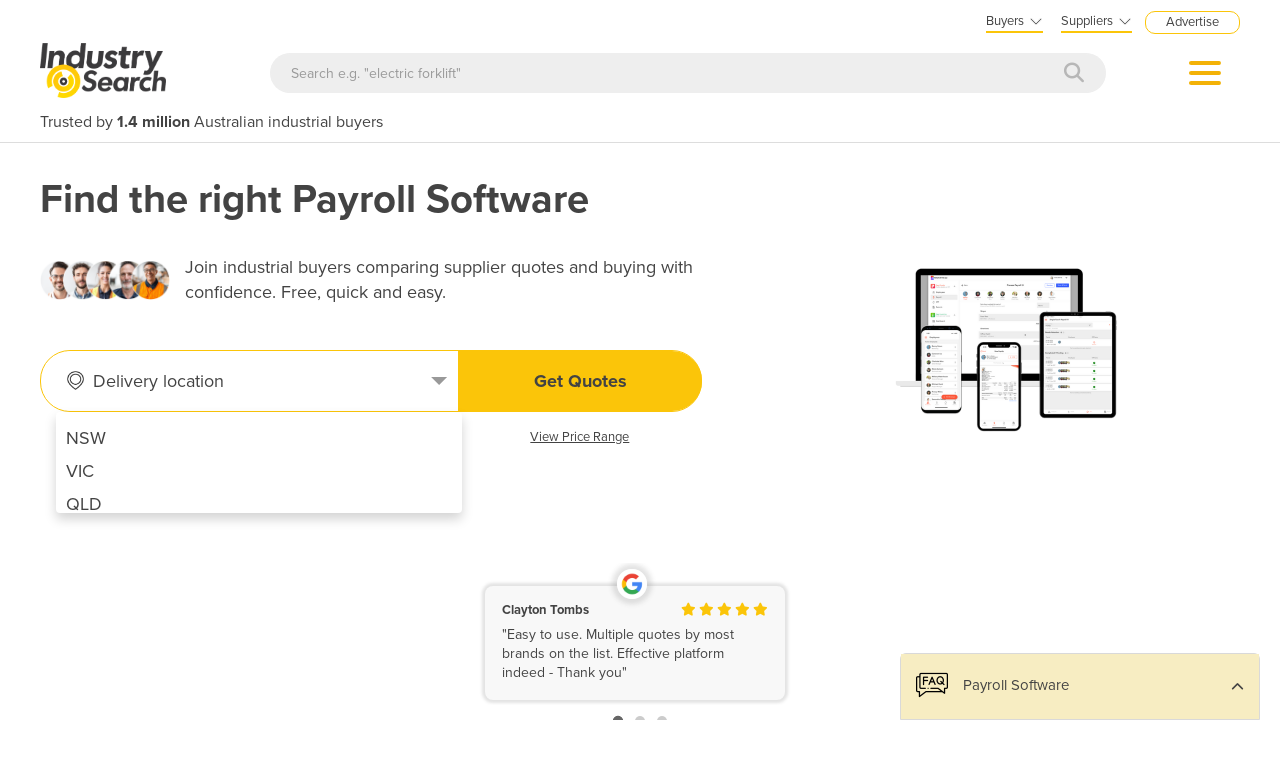

--- FILE ---
content_type: text/html; charset=utf-8
request_url: http://industracom-portals.azurewebsites.net/buy/payroll-software
body_size: 27083
content:

<!DOCTYPE html>
<html lang="en">
<head>
    <meta charset="utf-8">
    <meta http-equiv="X-UA-Compatible" content="IE=edge">
    <meta name="viewport" content="width=device-width, initial-scale=1.0, maximum-scale=1.0, user-scalable=0">
    <meta name="robots" content="noodp" />
    <meta name="robots" content="noydir" />
    <meta http-equiv="content-type" content="text/html; charset=utf-8" />
    
    <meta name="gtm-page-type" content="Category-page" />
    <meta name="expires" content="0">

    <meta name="Description" content="Compare Payroll Software quotes from leading suppliers in Australia. Get 3 quotes to review price &amp; specifications of products for sale. Trusted by 1.4 million industrial buyers." />
    <meta name="author" content="Compare on IndustrySearch">
    

            <meta name="expires" content="0">
            <meta name="ROBOTS" content="NOINDEX, NOFOLLOW">

    <title>Payroll Software for Sale - Compare Prices &amp; Suppliers</title>
    <link rel="icon" type="image/svg+xml" href="/faviconis.svg?R175" />
    <link rel="icon" type="image/png" sizes="32x32" href="/faviconis-32x32.png?R175" />
    <link rel="apple-touch-icon" sizes="180x180" href="/apple-touch-iconis-180x180.png?R175" />
    <link href="/faviconis.ico?R175" type="image/x-icon" rel="shortcut icon" />    <link href="/bundles/commoncss?v=tDO7BgcW1-PpSjaEolP85aAGgOHYaLilFDO4hePXzdE1" rel="stylesheet"/>

    <link href="/bundles/cssis?v=35W82XCWEZJdZbRzAfqwx9LL-uxyLxk4tI4aGxcClEw1" rel="stylesheet"/>


    <link href="/Content/fontawesome640/css/all.css?R175" rel="stylesheet" type="text/css" />

    <link rel="stylesheet" href="https://use.typekit.net/qyh4nps.css"> 
    <script language="javascript" type="text/javascript">
        var fb_AppId = '670976122928761';
    </script>

    

    
    <meta property="og:title" content="Payroll Software for Sale - Compare Prices &amp; Suppliers" />
    <meta property="og:type" content="article" />
    <meta property="og:url" content="https://www.industrysearch.com.au/buy/payroll-software" />
    <meta property="og:site_name" content="IndustrySearch" />
    <meta property="og:description" content="Compare Payroll Software quotes from leading suppliers in Australia. Get 3 quotes to review price &amp; specifications of products for sale. Trusted by 1.4 million industrial buyers." />
    <meta property="og:image" content="https://portalimages.blob.core.windows.net/thumbnails/images/5095_Payroll%20Software2-700x700-state_cat-rfq-thumbnail-test01.png" />
    <link rel="canonical" href="https://www.industrysearch.com.au/buy/payroll-software" />


       


    <!--GTM SCRIPT-->
        <script src="https://www.googleoptimize.com/optimize.js?id=GTM-TRGMQBR"></script>

    
    <link rel="stylesheet" media="screen" href="/Content/Pages/category-rfq-cro.min.css?v=?R175" />
    <link rel="stylesheet" media="screen" href="/Content/Pages/category-common.css?v=?R175" />


    <script src="/bundles/commonjs?v=r3csS7Dx2VyqPy0OtB0qiWUYru00ULCFzHw0H7oviKY1"></script>


    <style>
        .modal-popup-header {
            font-size: 20px;
            font-family: proxima-nova;
            font-weight: bold;
            margin: 0;
            line-height: 22px;
        }
    </style>

    <!--TN: LOAD FROM HERE-->
    <link href="/Content/Css/bs-notify-animate.css" rel="stylesheet" />
    <link href="/Content/Pages/dark-enquiry-popup.min.css" rel="stylesheet" />
    <script src="/Content/Scripts/bootstrap-notify.min.js"></script>
    <script src="https://code.jquery.com/ui/1.12.1/jquery-ui.min.js"></script>
    <script type="text/javascript" async src="//s7.addthis.com/js/300/addthis_widget.js#pubid=ra-573bd39bcca305fe"></script>



    



</head>
<body class="body-is">
    <div id="se-pre-con" class="se-pre-con"></div>



    <script>
        (function(w, d, s, l, i) {
            w[l] = w[l] || [];
            w[l].push({
                'gtm.start':
                    new Date().getTime(),
                event: 'gtm.js'
            });
            var f = d.getElementsByTagName(s)[0],
                j = d.createElement(s),
                dl = l != 'dataLayer' ? '&l=' + l : '';
            j.async = true;
            j.src = 'https://www.googletagmanager.com/gtm.js?id=' + i + dl;
            f.parentNode.insertBefore(j, f);
        })(window, document, 'script', 'dataLayer', 'GTM-M8KK2FZ');
    </script>


    <div id="fb-root" attr-id="670976122928761"></div>

    


<style>
    .dropdown-login {
        width: 272px;
        cursor: default;
    }

    .bookdemo {
        background-color: var(--bgcolor-theme) !important;
        color: var(--textcolorcontrast-theme) !important;
        border-radius: 12px !important;
        padding: 4px 10px 3px 10px !important;
        line-height: normal !important;
        font-size: 10px;
        margin-left: 12px;
        text-decoration: none !important;
        margin-top: -2px;
    }

        .bookdemo:hover {
        }
</style>

<div id="navbar2020" class="clearfix navbarParentContainer">
    <div class="clearfix mobile-navbar-container">
        <div class="row clearfix mobile-navbar__top-header">
            <div class="col-xs-12 text-right">
                <a href="/sell-industrial-equipment" class="mobile-nav-header-advertise">Advertise</a>
            </div>
        </div>
        <div class="row clearfix mobile-navbar__header">
            <div class="col-xs-6 col-sm-6 col-md-6 col-lg-6 text-left"><a href="/"><img src="/Content/Images/IS.png" alt="IndustrySearch.com Australia" height="60" /></a></div>
            <div class="col-xs-6 d-flex justify-content-end align-items-center mt-1">
                <div>
                        <button class="btn-search--icon jsToogleSearchInput"></button>
                </div>
                <div class="navMenuAndDropdownContainer">
                    <button id="navMenuButton"></button>
                    <div class="navDropdownMenuContainer">
                        <div>
                            <div class="navDropdownLinkContainer navDropdownLinkContainer-not-logged-in">
                                <ul>
                                    <li class="nav-menu-header__toolbar nav-menu-header-title-divider">
                                        <div class="toolbar-wapper">
                                            <a href="javascript:void(0)" class="navDropdownLinkContainerClose">&times;</a>
                                                <button id="btnGetQuoteTravel" class="gtm_openform_getquotes btn-getquote btn-getquote--mobile-nav" gq-origin="Category">Get 3+ Quotes</button>
                                        </div>
                                    </li>

                                    <!-- MOBILE DISPLAY -->
                                    <li class="nav-menu-header__title"><span class="h4">Suppliers</span></li>

                                    <li class="nav-menu-header__item" style="color: #434343; padding-left: 25px; font-size: 14px;">New to IndustrySearch? <a href="https://calendar.google.com/calendar/u/0/appointments/schedules/AcZssZ0QUglNMhXQTgub_wCn305c5hZubIHMjGWuZyMO3l3fHowvc14b39U0hJktGS0G00RCGEjzvOsI" target="_blank" class="i-button i-button--square bookdemo-mobile" style="display: inline-block !important; border: solid 0px var(--bgcolor-theme) !important; background-color: var(--bgcolor-theme) !important; color: var(--textcolorcontrast-theme); border-radius: 12px !important; padding: 4px 10px 4px 10px !important; line-height: normal !important; font-size: 13px; margin-left: 18px; text-decoration: none !important; margin-top: -4px; ">Book a Demo</a></li>

                                    <li class="nav-menu-header__item"><a href="/sell-industrial-equipment">Advertise with us</a></li>
                                    <li class="nav-menu-header__item"><a href="https://sma.industrysearch.com.au/account/login">Login</a></li>
                                    <li class="nav-menu-header__item nav-menu-header-title-divider"><a href="https://www.industracom.com/b2b-email-marketing">Email Marketing</a></li>
                                    <li class="nav-menu-header__title mt-2"><span class="h4">Buyers</span></li>
                                    <li class="nav-menu-header__item"><a href="/directory">Get Quotes</a></li>
                                    <li class="nav-menu-header__item"><a href="/articles">Articles & Ideas</a></li>
                                    <li class="nav-menu-header__item--public"><a id="buyer-login-mobile-2" href="/Login">Login</a></li>
                                    <li class="nav-menu-header__item--public"><a id="buyer-subscribe-mobile-2" href="/login/register-new-account">Subscribe  to newsletter</a></li>
                                    <li class="nav-menu-header__item--private"><a id="buyer-details" href="/BuyerPanel">My Details</a></li>
                                    <li class="nav-menu-header-title-divider"></li>


                                    <li class="browse-mobile"><span class="h4">Get Quotes</span></li>
                                        <li class="browse-item-mobile"><a href="/automation-and-control/d/1789">Automation &amp; Control</a></li>
                                        <li class="browse-item-mobile"><a href="/automotive-workshop-equipment/d/14510">Automotive Workshop Equipment</a></li>
                                        <li class="browse-item-mobile"><a href="/cleaning-equipment/d/5058">Cleaning Equipment</a></li>
                                        <li class="browse-item-mobile"><a href="/construction-and-heavy-machinery/d/2818">Construction &amp; Heavy Machinery</a></li>
                                        <li class="browse-item-mobile"><a href="/conveyor-systems-and-components/d/8586">Conveyor Systems &amp; Components</a></li>
                                        <li class="browse-item-mobile"><a href="/cranes-and-hoists/d/15568">Cranes &amp; Hoists</a></li>
                                        <li class="browse-item-mobile"><a href="/electrical-and-power-generation-equipment/d/1">Electrical &amp; Power Generation Equipment</a></li>
                                        <li class="browse-item-mobile"><a href="/electronic-components/d/3867">Electronic Components</a></li>
                                        <li class="browse-item-mobile"><a href="/farming-and-agriculture/d/8051">Farming &amp; Agriculture</a></li>
                                        <li class="browse-item-mobile"><a href="/food-and-beverage-processing/d/3905">Food &amp; Beverage Processing</a></li>
                                        <li class="browse-item-mobile"><a href="/forklifts-and-attachments/d/8585">Forklifts &amp; Attachments</a></li>
                                        <li class="browse-item-mobile"><a href="/hydraulic-and-pneumatic-equipment/d/7820">Hydraulic &amp; Pneumatic Equipment</a></li>
                                        <li class="browse-item-mobile"><a href="/industrial-materials-tools-and-components/d/4007">Industrial Materials, Tools &amp; Components</a></li>
                                        <li class="browse-item-mobile"><a href="/industrial-pumps/d/8567">Industrial Pumps</a></li>
                                        <li class="browse-item-mobile"><a href="/it-hardware-and-industrial-computing/d/3962">IT Hardware &amp; Industrial Computing</a></li>
                                        <li class="browse-item-mobile"><a href="/it-software-and-applications/d/2043">IT Software &amp; Applications</a></li>
                                        <li class="browse-item-mobile"><a href="/laboratory-equipment-and-instruments/d/10624">Laboratory Equipment &amp; Instruments</a></li>
                                        <li class="browse-item-mobile"><a href="/manufacturing-and-industrial-equipment/d/3947">Manufacturing &amp; Industrial Equipment</a></li>
                                        <li class="browse-item-mobile"><a href="/material-handling-and-lifting/d/2529">Material Handling &amp; Lifting</a></li>
                                        <li class="browse-item-mobile"><a href="/metalworking-and-machining/d/1090">Metalworking &amp; Machining</a></li>
                                        <li class="browse-item-mobile"><a href="/mining-equipment-and-machinery/d/8271">Mining Equipment &amp; Machinery</a></li>
                                        <li class="browse-item-mobile"><a href="/packaging-and-labelling-machinery/d/386">Packaging &amp; Labelling Machinery</a></li>
                                        <li class="browse-item-mobile"><a href="/pallet-management/d/8714">Pallet Management</a></li>
                                        <li class="browse-item-mobile"><a href="/personal-protective-equipment/d/8999">Personal Protective Equipment</a></li>
                                        <li class="browse-item-mobile"><a href="/security-and-surveillance/d/4674">Security &amp; Surveillance</a></li>
                                        <li class="browse-item-mobile"><a href="/test-and-measurement/d/4079">Test &amp; Measurement</a></li>
                                        <li class="browse-item-mobile"><a href="/transport-equipment/d/5228">Transport Equipment</a></li>
                                        <li class="browse-item-mobile"><a href="/trucks-and-trailers/d/15565">Trucks &amp; Trailers</a></li>
                                        <li class="browse-item-mobile"><a href="/warehouse-storage-and-racking/d/9953">Warehouse Storage &amp; Racking</a></li>
                                        <li class="browse-item-mobile"><a href="/waste-and-environmental-management/d/4516">Waste &amp; Environmental Management</a></li>
                                        <li class="browse-item-mobile"><a href="/welding-machines-and-accessories/d/8568">Welding Machines &amp; Accessories</a></li>
                                        <li class="browse-item-mobile"><a href="/woodworking-and-joinery-machines/d/11882">Woodworking &amp; Joinery Machines</a></li>
                                        <li class="browse-item-mobile"><a href="/workplace-equipment/d/5162">Workplace Equipment</a></li>
                                        <li class="browse-item-mobile"><a href="/workplace-safety-equipment/d/2259">Workplace Safety Equipment</a></li>
                                </ul>

                            </div>

                            <div class="navDropdownLinkContainer navDropdownLinkContainer-logged-in hidden">
                                <ul class="nav-menu-header">
                                    <li class="nav-menu-header__toolbar nav-menu-header-title-divider">
                                        <div class="toolbar-wapper">
                                            <a href="javascript:void(0)" class="navDropdownLinkContainerClose">&times;</a>
                                                <button id="btnGetQuoteTravel" class="gtm_openform_getquotes btn-getquote btn-getquote--mobile-nav" gq-origin="Category">Get 3+ Quotes</button>
                                        </div>
                                    </li>



                                    <li class="browse-mobile"><span class="h4">Get Quotes</span></li>
                                        <li class="browse-item-mobile"><a href="/automation-and-control/d/1789">Automation &amp; Control</a></li>
                                        <li class="browse-item-mobile"><a href="/automotive-workshop-equipment/d/14510">Automotive Workshop Equipment</a></li>
                                        <li class="browse-item-mobile"><a href="/cleaning-equipment/d/5058">Cleaning Equipment</a></li>
                                        <li class="browse-item-mobile"><a href="/construction-and-heavy-machinery/d/2818">Construction &amp; Heavy Machinery</a></li>
                                        <li class="browse-item-mobile"><a href="/conveyor-systems-and-components/d/8586">Conveyor Systems &amp; Components</a></li>
                                        <li class="browse-item-mobile"><a href="/cranes-and-hoists/d/15568">Cranes &amp; Hoists</a></li>
                                        <li class="browse-item-mobile"><a href="/electrical-and-power-generation-equipment/d/1">Electrical &amp; Power Generation Equipment</a></li>
                                        <li class="browse-item-mobile"><a href="/electronic-components/d/3867">Electronic Components</a></li>
                                        <li class="browse-item-mobile"><a href="/farming-and-agriculture/d/8051">Farming &amp; Agriculture</a></li>
                                        <li class="browse-item-mobile"><a href="/food-and-beverage-processing/d/3905">Food &amp; Beverage Processing</a></li>
                                        <li class="browse-item-mobile"><a href="/forklifts-and-attachments/d/8585">Forklifts &amp; Attachments</a></li>
                                        <li class="browse-item-mobile"><a href="/hydraulic-and-pneumatic-equipment/d/7820">Hydraulic &amp; Pneumatic Equipment</a></li>
                                        <li class="browse-item-mobile"><a href="/industrial-materials-tools-and-components/d/4007">Industrial Materials, Tools &amp; Components</a></li>
                                        <li class="browse-item-mobile"><a href="/industrial-pumps/d/8567">Industrial Pumps</a></li>
                                        <li class="browse-item-mobile"><a href="/it-hardware-and-industrial-computing/d/3962">IT Hardware &amp; Industrial Computing</a></li>
                                        <li class="browse-item-mobile"><a href="/it-software-and-applications/d/2043">IT Software &amp; Applications</a></li>
                                        <li class="browse-item-mobile"><a href="/laboratory-equipment-and-instruments/d/10624">Laboratory Equipment &amp; Instruments</a></li>
                                        <li class="browse-item-mobile"><a href="/manufacturing-and-industrial-equipment/d/3947">Manufacturing &amp; Industrial Equipment</a></li>
                                        <li class="browse-item-mobile"><a href="/material-handling-and-lifting/d/2529">Material Handling &amp; Lifting</a></li>
                                        <li class="browse-item-mobile"><a href="/metalworking-and-machining/d/1090">Metalworking &amp; Machining</a></li>
                                        <li class="browse-item-mobile"><a href="/mining-equipment-and-machinery/d/8271">Mining Equipment &amp; Machinery</a></li>
                                        <li class="browse-item-mobile"><a href="/packaging-and-labelling-machinery/d/386">Packaging &amp; Labelling Machinery</a></li>
                                        <li class="browse-item-mobile"><a href="/pallet-management/d/8714">Pallet Management</a></li>
                                        <li class="browse-item-mobile"><a href="/personal-protective-equipment/d/8999">Personal Protective Equipment</a></li>
                                        <li class="browse-item-mobile"><a href="/security-and-surveillance/d/4674">Security &amp; Surveillance</a></li>
                                        <li class="browse-item-mobile"><a href="/test-and-measurement/d/4079">Test &amp; Measurement</a></li>
                                        <li class="browse-item-mobile"><a href="/transport-equipment/d/5228">Transport Equipment</a></li>
                                        <li class="browse-item-mobile"><a href="/trucks-and-trailers/d/15565">Trucks &amp; Trailers</a></li>
                                        <li class="browse-item-mobile"><a href="/warehouse-storage-and-racking/d/9953">Warehouse Storage &amp; Racking</a></li>
                                        <li class="browse-item-mobile"><a href="/waste-and-environmental-management/d/4516">Waste &amp; Environmental Management</a></li>
                                        <li class="browse-item-mobile"><a href="/welding-machines-and-accessories/d/8568">Welding Machines &amp; Accessories</a></li>
                                        <li class="browse-item-mobile"><a href="/woodworking-and-joinery-machines/d/11882">Woodworking &amp; Joinery Machines</a></li>
                                        <li class="browse-item-mobile"><a href="/workplace-equipment/d/5162">Workplace Equipment</a></li>
                                        <li class="browse-item-mobile"><a href="/workplace-safety-equipment/d/2259">Workplace Safety Equipment</a></li>
                                </ul>
                            </div>
                        </div>
                    </div>
                </div>
            </div>

        </div>
        <div class="clearfix jsSearchInput" style="display: none">
            <div class="navSearchWrap">
                <div class="navSearch">
                    <input class="navSearchTerm" id="q" type="text" placeholder="Search e.g. &quot;electric forklift&quot;" onkeyup="searchOnEnter(event, this)">
                    <button class="navSearchButton" type="submit">
                        <i style="color:#b7b7b7" class="fa fa-search"></i>
                    </button>
                </div>
            </div>
        </div>
        <div class="navSlogan-mobile">
            <span>Trusted by <b>1.4 million</b> Australian industrial buyers</span>
        </div>
    </div>
    <div class="clearfix desktop-navbar-container">
        <div class="row clearfix NavbarHeaderContainer">
            <div class="col-xs-12 col-sm-12 col-md-12 col-lg-12 text-right">
                <div class="headerTopOptions">
                    
                    <div id="buyer-logins-container" class="text-left">
                        <span style="display:block; border-bottom: solid 2px var(--bgcolor-theme);">Buyers<i style="color: #555555; margin-top: 1px; margin-left: 5px; font-size: 16px; vertical-align: middle; -webkit-text-stroke: 1px #FFF; transition: all 100ms ease;" class="fa fa-angle-down"></i></span>
                            <ul id="buyer-notloggedIn" class="dropdown-login">
                                <li style="color: #333333; font-weight: bold;">Discover products & solutions</li>
                                <li><a id="buyer-login" href="/Login">Login</a></li>
                                <li><a id="buyer-subscribe" href="/login/register-new-account">Subscribe To Newsletter</a></li>
                                <li><a href="/directory">Browse All Products</a></li>
                                <li><a href="/articles">Read Articles</a></li>
                            </ul>
                    </div>
                    <div id="supplier-logins-container" class="text-left">
                        <span style="display:block; border-bottom: solid 2px var(--bgcolor-theme);">Suppliers<i style="color: #555555; margin-top: 1px; margin-left: 5px; font-size: 16px; vertical-align: middle; -webkit-text-stroke: 1px #FFF; transition: all 100ms ease;" class="fa fa-angle-down"></i></span>
                        <ul id="supplier-login-links" class="dropdown-login" style="right: -13px; ">
                            <li style="color: #434343; font-weight: bold;">Promote your products & solutions</li>
                            <li style="padding-bottom: 8px; color: #434343; ">New to IndustrySearch? <a href="https://calendar.google.com/calendar/u/0/appointments/schedules/AcZssZ0QUglNMhXQTgub_wCn305c5hZubIHMjGWuZyMO3l3fHowvc14b39U0hJktGS0G00RCGEjzvOsI" target="_blank" class="i-button i-button--square bookdemo">Book a Demo</a></li>
                            <li><a href="https://sma.industrysearch.com.au/account/login">Login</a><span style="color: #333333;"> / </span><a href="https://sma.industrysearch.com.au/get-login">Forgot Password</a></li>
                            <li><a href="/sell-industrial-equipment">Advertise Your Products</a></li>
                            <li><a href="/sell-industrial-equipment">Success Stories</a></li>
                            <li><a target="_blank" href="https://www.industracom.com/b2b-email-marketing">Email Marketing</a></li>
                        </ul>
                    </div>
                    <a href="/sell-industrial-equipment" class="nav-header-advertise">Advertise</a>

                </div>
            </div>
        </div>
        <div class="row clearfix NavbarHeaderContainer">
            <div class="col-xs-12 navbarHeaderWrapper navbarUnloggedIn">
                <div>
                    <a href="/"><img src="/Content/Images/IS.png" alt="IndustrySearch.com Australia" height="55" /></a>
                </div>
                <div class="navGetQuoteContainer">
                    <button class="btn-getquote btn-getquote__navbar" onclick="window.location='/directory'">Get Quotes</button>
                </div>
                <div class="navSearchWrap">
                    <div class="navSearch">
                        <input class="navSearchTerm" id="q" type="text" placeholder="Search e.g. &quot;electric forklift&quot;" onkeyup="searchOnEnter(event, this)">
                        <button class="navSearchButton" type="submit">
                            <i style="color:#b7b7b7" class="fa fa-search"></i>
                        </button>
                    </div>
                </div>
                <div class="navMenuAndDropdownContainer">
                    <button id="navMenuButton"></button>
                    <div class="navDropdownMenuContainer">
                        <div>
                            <div class="navDropdownLinkContainer navDropdownLinkContainer-not-logged-in">
                                <!--BURGER MENU : DESKTOP DISPLAY -->
                                <ul class="nav-menu-header">
                                    <li class="nav-menu-header__title"><span class="h4">Suppliers</span></li>
                                    <li class="nav-menu-header__item"><a href="/sell-industrial-equipment">Advertise with us</a></li>
                                    <li class="nav-menu-header__item"><a href="https://sma.industrysearch.com.au/account/login">Login</a></li>
                                    <li class="nav-menu-header__item nav-menu-header-title-divider"><a href="https://www.industracom.com/b2b-email-marketing">Email Marketing</a></li>
                                    <li class="nav-menu-header__title mt-2"><span class="h4">Buyers</span></li>
                                    <li class="nav-menu-header__item"><a href="/directory">Get Quotes</a></li>
                                    <li class="nav-menu-header__item"><a href="/articles">Articles & Ideas</a></li>
                                    <li class="nav-menu-header__item--public"><a id="buyer-login-mobile-2" href="/Login">Login</a></li>
                                    <li class="nav-menu-header__item--public"><a id="buyer-subscribe-mobile-2" href="/login/register-new-account">Subscribe  to newsletter</a></li>
                                    <li class="nav-menu-header__item--private"><a id="buyer-details" href="/BuyerPanel">My Details</a></li>
                                    <li class="nav-menu-header-title-divider"></li>
                                </ul>

                                <div class="navDirectoriesContainer">
                                    <div class="navDropdownCategoriesContainer">
                                        <div style="padding-left: 16px; margin-top:10px;"><span class="h4">Get Quotes</span></div>
                                        <ul>
                                                <li><a href="/automation-and-control/d/1789">Automation &amp; Control</a></li>
                                                <li><a href="/automotive-workshop-equipment/d/14510">Automotive Workshop Equipment</a></li>
                                                <li><a href="/cleaning-equipment/d/5058">Cleaning Equipment</a></li>
                                                <li><a href="/construction-and-heavy-machinery/d/2818">Construction &amp; Heavy Machinery</a></li>
                                                <li><a href="/conveyor-systems-and-components/d/8586">Conveyor Systems &amp; Components</a></li>
                                                <li><a href="/cranes-and-hoists/d/15568">Cranes &amp; Hoists</a></li>
                                                <li><a href="/electrical-and-power-generation-equipment/d/1">Electrical &amp; Power Generation Equipment</a></li>
                                                <li><a href="/electronic-components/d/3867">Electronic Components</a></li>
                                                <li><a href="/farming-and-agriculture/d/8051">Farming &amp; Agriculture</a></li>
                                                <li><a href="/food-and-beverage-processing/d/3905">Food &amp; Beverage Processing</a></li>
                                                <li><a href="/forklifts-and-attachments/d/8585">Forklifts &amp; Attachments</a></li>
                                                <li><a href="/hydraulic-and-pneumatic-equipment/d/7820">Hydraulic &amp; Pneumatic Equipment</a></li>
                                                <li><a href="/industrial-materials-tools-and-components/d/4007">Industrial Materials, Tools &amp; Components</a></li>
                                                <li><a href="/industrial-pumps/d/8567">Industrial Pumps</a></li>
                                                <li><a href="/it-hardware-and-industrial-computing/d/3962">IT Hardware &amp; Industrial Computing</a></li>
                                                <li><a href="/it-software-and-applications/d/2043">IT Software &amp; Applications</a></li>
                                                <li><a href="/laboratory-equipment-and-instruments/d/10624">Laboratory Equipment &amp; Instruments</a></li>
                                        </ul>
                                        <ul style="vertical-align: top;">
                                                <li><a href="/manufacturing-and-industrial-equipment/d/3947">Manufacturing &amp; Industrial Equipment</a></li>
                                                <li><a href="/material-handling-and-lifting/d/2529">Material Handling &amp; Lifting</a></li>
                                                <li><a href="/metalworking-and-machining/d/1090">Metalworking &amp; Machining</a></li>
                                                <li><a href="/mining-equipment-and-machinery/d/8271">Mining Equipment &amp; Machinery</a></li>
                                                <li><a href="/packaging-and-labelling-machinery/d/386">Packaging &amp; Labelling Machinery</a></li>
                                                <li><a href="/pallet-management/d/8714">Pallet Management</a></li>
                                                <li><a href="/personal-protective-equipment/d/8999">Personal Protective Equipment</a></li>
                                                <li><a href="/security-and-surveillance/d/4674">Security &amp; Surveillance</a></li>
                                                <li><a href="/test-and-measurement/d/4079">Test &amp; Measurement</a></li>
                                                <li><a href="/transport-equipment/d/5228">Transport Equipment</a></li>
                                                <li><a href="/trucks-and-trailers/d/15565">Trucks &amp; Trailers</a></li>
                                                <li><a href="/warehouse-storage-and-racking/d/9953">Warehouse Storage &amp; Racking</a></li>
                                                <li><a href="/waste-and-environmental-management/d/4516">Waste &amp; Environmental Management</a></li>
                                                <li><a href="/welding-machines-and-accessories/d/8568">Welding Machines &amp; Accessories</a></li>
                                                <li><a href="/woodworking-and-joinery-machines/d/11882">Woodworking &amp; Joinery Machines</a></li>
                                                <li><a href="/workplace-equipment/d/5162">Workplace Equipment</a></li>
                                                <li><a href="/workplace-safety-equipment/d/2259">Workplace Safety Equipment</a></li>
                                        </ul>
                                    </div>
                                </div>
                            </div>

                            <div class="navDropdownLinkContainer navDropdownLinkContainer-logged-in hidden">
                                <!--BURGER MENU : DESKTOP DISPLAY -->
                                <ul class="nav-menu-header">
                                    <li class="nav-menu-header__title">
                                    </li>
                                    <li class="nav-menu-header__item"><a href="/BuyerPanel">My Details</a></li>
                                    <li class="nav-menu-header__item"><a href="/BuyerPanel/Newsletters">My Newsletters</a></li>
                                    <li class="nav-menu-header__item"><a href="/BuyerPanel/Quotes">My Quote Requests</a></li>
                                    <li class="nav-menu-header__item"><a href="/BuyerPanel/Logout">Logout</a></li>
                                    <li class="nav-menu-header__item nav-menu-header-title-divider"></li>
                                    <li class="nav-menu-header__item mt-2"><a href="/directory">Get quotes</a></li>
                                    <li class="nav-menu-header__item"><a href="/articles">Read articles</a></li>
                                    <li class="nav-menu-header__item"><a href="/sell-industrial-equipment">Advertise your products</a></li>
                                    <li class="nav-menu-header__item nav-menu-header-title-divider"></li>
                                </ul>

                                <div class="navDirectoriesContainer">
                                    <div class="navDropdownCategoriesContainer">
                                        <div style="padding-left: 16px; margin-top:10px;"><span class="h4">Get Quotes</span></div>
                                        <ul>
                                                <li><a href="/automation-and-control/d/1789">Automation &amp; Control</a></li>
                                                <li><a href="/automotive-workshop-equipment/d/14510">Automotive Workshop Equipment</a></li>
                                                <li><a href="/cleaning-equipment/d/5058">Cleaning Equipment</a></li>
                                                <li><a href="/construction-and-heavy-machinery/d/2818">Construction &amp; Heavy Machinery</a></li>
                                                <li><a href="/conveyor-systems-and-components/d/8586">Conveyor Systems &amp; Components</a></li>
                                                <li><a href="/cranes-and-hoists/d/15568">Cranes &amp; Hoists</a></li>
                                                <li><a href="/electrical-and-power-generation-equipment/d/1">Electrical &amp; Power Generation Equipment</a></li>
                                                <li><a href="/electronic-components/d/3867">Electronic Components</a></li>
                                                <li><a href="/farming-and-agriculture/d/8051">Farming &amp; Agriculture</a></li>
                                                <li><a href="/food-and-beverage-processing/d/3905">Food &amp; Beverage Processing</a></li>
                                                <li><a href="/forklifts-and-attachments/d/8585">Forklifts &amp; Attachments</a></li>
                                                <li><a href="/hydraulic-and-pneumatic-equipment/d/7820">Hydraulic &amp; Pneumatic Equipment</a></li>
                                                <li><a href="/industrial-materials-tools-and-components/d/4007">Industrial Materials, Tools &amp; Components</a></li>
                                                <li><a href="/industrial-pumps/d/8567">Industrial Pumps</a></li>
                                                <li><a href="/it-hardware-and-industrial-computing/d/3962">IT Hardware &amp; Industrial Computing</a></li>
                                                <li><a href="/it-software-and-applications/d/2043">IT Software &amp; Applications</a></li>
                                                <li><a href="/laboratory-equipment-and-instruments/d/10624">Laboratory Equipment &amp; Instruments</a></li>
                                        </ul>
                                        <ul style="vertical-align: top;">
                                                <li><a href="/manufacturing-and-industrial-equipment/d/3947">Manufacturing &amp; Industrial Equipment</a></li>
                                                <li><a href="/material-handling-and-lifting/d/2529">Material Handling &amp; Lifting</a></li>
                                                <li><a href="/metalworking-and-machining/d/1090">Metalworking &amp; Machining</a></li>
                                                <li><a href="/mining-equipment-and-machinery/d/8271">Mining Equipment &amp; Machinery</a></li>
                                                <li><a href="/packaging-and-labelling-machinery/d/386">Packaging &amp; Labelling Machinery</a></li>
                                                <li><a href="/pallet-management/d/8714">Pallet Management</a></li>
                                                <li><a href="/personal-protective-equipment/d/8999">Personal Protective Equipment</a></li>
                                                <li><a href="/security-and-surveillance/d/4674">Security &amp; Surveillance</a></li>
                                                <li><a href="/test-and-measurement/d/4079">Test &amp; Measurement</a></li>
                                                <li><a href="/transport-equipment/d/5228">Transport Equipment</a></li>
                                                <li><a href="/trucks-and-trailers/d/15565">Trucks &amp; Trailers</a></li>
                                                <li><a href="/warehouse-storage-and-racking/d/9953">Warehouse Storage &amp; Racking</a></li>
                                                <li><a href="/waste-and-environmental-management/d/4516">Waste &amp; Environmental Management</a></li>
                                                <li><a href="/welding-machines-and-accessories/d/8568">Welding Machines &amp; Accessories</a></li>
                                                <li><a href="/woodworking-and-joinery-machines/d/11882">Woodworking &amp; Joinery Machines</a></li>
                                                <li><a href="/workplace-equipment/d/5162">Workplace Equipment</a></li>
                                                <li><a href="/workplace-safety-equipment/d/2259">Workplace Safety Equipment</a></li>
                                        </ul>
                                    </div>
                                </div>
                            </div>
                        </div>
                    </div>
                </div>
            </div>
        </div>
        <div class="row clearfix NavbarHeaderContainer">
            <div class="col-xs-12 col-sm-12 col-md-12 col-lg-12">
                <div class="navSlogan--desktop">
                    Trusted by <b>1.4 million</b> Australian industrial buyers
                </div>
            </div>
        </div>
    </div>
</div>

<script src="/Content/Pages/navbarHeader2023.min.js?v=?R175"></script>

    
    
    

<script async src="https://www.googletagmanager.com/gtag/js?id=G-CB2T0JWJ46"></script>
<script>
window.dataLayer = window.dataLayer || [];
function gtag() { dataLayer.push(arguments); }
gtag('js', new Date());

gtag('config', 'G-CB2T0JWJ46');
</script>


    <div class="body-container">
        



<script src="https://cdn.jsdelivr.net/npm/lozad/dist/lozad.min.js"></script>


    <script type="application/ld+json">
            {
                "@context": "http://schema.org",
                "@type": "BreadcrumbList",
                "itemListElement": [
                    {
                        "@type": "ListItem",
                        "position": 1,
                        "item": {
                            "@id": "https://www.industrysearch.com.au/Directory",
                            "name": "Directory"
                        }
                    }
                                
                                    ,{
                                    "@type" : "ListItem",
                                    "position": 0,
                                    "item": {
                                    "@id": "https://www.industrysearch.com.au/it-software-and-applications/d/2043",
                                    "name": "IT Software & Applications"
                                    }
                                    }
                                
                                
                                    ,{
                                    "@type" : "ListItem",
                                    "position": 1,
                                    "item": {
                                    "@id": "https://www.industrysearch.com.au/buy/payroll-software",
                                    "name": "Payroll Software"
                                    }
                                    }
                                
                ]
            }
    </script>
<script type="application/ld+json">
	{
	    "@context": "http://schema.org",
	    "@type": "WebPage",
	    "@id": "https://www.industrysearch.com.au/buy/payroll-software#webpage",
	    "url": "https://www.industrysearch.com.au/buy/payroll-software",
	    "name": "Payroll Software for Sale - Compare Prices &amp; Suppliers",
	    "dateModified": "May 15, 2023",
	    "description": "Compare Payroll Software quotes from leading suppliers in Australia. Get 3 quotes to review price &amp; specifications of products for sale. Trusted by 1.4 million industrial buyers."
	}
</script>


<div>
    <!--TRAVEL GET QUOTE PANEL TOP-->
    <div id="gq-travel" class="gq-travel-container">
        <div class="gq-travel-wrapper">
            <div class="gq-travel-left">
                <div class="gq-travel-container__title">Let us get you 3 quotes</div>
                <div class="gq-travel-container__content">Compare and select the best Payroll Software</div>
            </div>
            <div class="gq-travel-right">
                <button id="btnGetQuoteTravel" class="gtm_openform_getquotes gq-travel-container__button" gq-origin="Category">Get Quotes</button>
            </div>
        </div>
    </div>

    <!--HOTLINE 1800-->


    <!--TRAVEL GET QUOTE PANEL TOP [END]-->
    <div class="rfq-white-container new-wash">
        <div style="width: 100%; max-width: 1200px; margin: 0 auto; min-width: 350px !important; position: relative;">
            <div class="rfq-white-container__col1">
                <div class="rfq-white-container__title">
                    
                        Find the right <br class="mb-linebreak" />Payroll Software 
                </div>




<div class="rfq-white-container__intro">
    <div>
        <img src="https://portalimages.blob.core.windows.net/images/category/people_for_category_pages_IS_2.png" />
    </div>
    <div>
            <p>
                Join industrial buyers comparing supplier quotes and buying with confidence. Free, quick and easy.
            </p>
    </div>
</div>

    <link href="/Content/Pages/sized-location-list-cro.min.css" rel="stylesheet" />

<div class="sizedDropdownCountry__container dropdown rfq-state-dropdown open js-rfq-state-dropdown__container cro-dropdown-container">
    <button class="js-btnEnqLocation btn dropdown-toggle sizedDropdownCountry__btn--noused cro-dropdown-container__text" id="btnSizedDropdownCountry" type="button" data-toggle="dropdown">

        <span class="js-sizedDropdownCountry__btnText sizedDropdownCountry__btnText">
            <img src="/Content/Images/location-icon-dark.png" height="19" class="cro-gps-icon" alt="" />Delivery location <span class="caret2"></span>
        </span>
        
    </button>
    <ul class="dropdown-menu sizedDropdownCountry__items--noused cro-dropdown-container__list" role="menu" aria-labelledby="btnSizedDropdownCountry">

        
            <li  role="presentation" class="list-item-cro"><a  class="js-sizedCountryMenuItem " role="menuitem" data-key="1">NSW</a></li>
            <li  role="presentation" class="list-item-cro"><a  class="js-sizedCountryMenuItem " role="menuitem" data-key="2">VIC</a></li>
            <li  role="presentation" class="list-item-cro"><a  class="js-sizedCountryMenuItem " role="menuitem" data-key="3">QLD</a></li>
            <li  role="presentation" class="list-item-cro"><a  class="js-sizedCountryMenuItem " role="menuitem" data-key="4">SA</a></li>
            <li  role="presentation" class="list-item-cro"><a  class="js-sizedCountryMenuItem " role="menuitem" data-key="5">WA</a></li>
            <li  role="presentation" class="list-item-cro"><a  class="js-sizedCountryMenuItem " role="menuitem" data-key="6">NT</a></li>
            <li  role="presentation" class="list-item-cro"><a  class="js-sizedCountryMenuItem " role="menuitem" data-key="7">ACT</a></li>
            <li  role="presentation" class="list-item-cro"><a  class="js-sizedCountryMenuItem " role="menuitem" data-key="8">TAS</a></li>
                <li role="presentation" class="divider"></li>
            <li  role="presentation" class="list-item-cro"><a  class="js-sizedCountryMenuItem " role="menuitem" data-key="9">New Zealand</a></li>
            <li  role="presentation" class="list-item-cro"><a  class="js-sizedCountryMenuItem " role="menuitem" data-key="11">Papua New Guinea</a></li>
                <li role="presentation" class="divider"></li>
            <li  role="presentation" class="list-item-cro"><a  class="js-sizedCountryMenuItem " role="menuitem" data-key="12">Afghanistan</a></li>
            <li  role="presentation" class="list-item-cro"><a  class="js-sizedCountryMenuItem " role="menuitem" data-key="13">Albania</a></li>
            <li  role="presentation" class="list-item-cro"><a  class="js-sizedCountryMenuItem " role="menuitem" data-key="14">Algeria</a></li>
            <li  role="presentation" class="list-item-cro"><a  class="js-sizedCountryMenuItem " role="menuitem" data-key="15">Andorra</a></li>
            <li  role="presentation" class="list-item-cro"><a  class="js-sizedCountryMenuItem " role="menuitem" data-key="16">Angola</a></li>
            <li  role="presentation" class="list-item-cro"><a  class="js-sizedCountryMenuItem " role="menuitem" data-key="17">Antigua and Barbuda</a></li>
            <li  role="presentation" class="list-item-cro"><a  class="js-sizedCountryMenuItem " role="menuitem" data-key="18">Argentina</a></li>
            <li  role="presentation" class="list-item-cro"><a  class="js-sizedCountryMenuItem " role="menuitem" data-key="19">Armenia</a></li>
            <li  role="presentation" class="list-item-cro"><a  class="js-sizedCountryMenuItem " role="menuitem" data-key="21">Austria</a></li>
            <li  role="presentation" class="list-item-cro"><a  class="js-sizedCountryMenuItem " role="menuitem" data-key="22">Azerbaijan</a></li>
            <li  role="presentation" class="list-item-cro"><a  class="js-sizedCountryMenuItem " role="menuitem" data-key="23">Bahamas</a></li>
            <li  role="presentation" class="list-item-cro"><a  class="js-sizedCountryMenuItem " role="menuitem" data-key="24">Bahrain</a></li>
            <li  role="presentation" class="list-item-cro"><a  class="js-sizedCountryMenuItem " role="menuitem" data-key="25">Bangladesh</a></li>
            <li  role="presentation" class="list-item-cro"><a  class="js-sizedCountryMenuItem " role="menuitem" data-key="26">Barbados</a></li>
            <li  role="presentation" class="list-item-cro"><a  class="js-sizedCountryMenuItem " role="menuitem" data-key="27">Belarus</a></li>
            <li  role="presentation" class="list-item-cro"><a  class="js-sizedCountryMenuItem " role="menuitem" data-key="28">Belgium</a></li>
            <li  role="presentation" class="list-item-cro"><a  class="js-sizedCountryMenuItem " role="menuitem" data-key="29">Belize</a></li>
            <li  role="presentation" class="list-item-cro"><a  class="js-sizedCountryMenuItem " role="menuitem" data-key="30">Benin</a></li>
            <li  role="presentation" class="list-item-cro"><a  class="js-sizedCountryMenuItem " role="menuitem" data-key="31">Bhutan</a></li>
            <li  role="presentation" class="list-item-cro"><a  class="js-sizedCountryMenuItem " role="menuitem" data-key="32">Bolivia</a></li>
            <li  role="presentation" class="list-item-cro"><a  class="js-sizedCountryMenuItem " role="menuitem" data-key="33">Bosnia and Herzegovina</a></li>
            <li  role="presentation" class="list-item-cro"><a  class="js-sizedCountryMenuItem " role="menuitem" data-key="34">Botswana</a></li>
            <li  role="presentation" class="list-item-cro"><a  class="js-sizedCountryMenuItem " role="menuitem" data-key="35">Brazil</a></li>
            <li  role="presentation" class="list-item-cro"><a  class="js-sizedCountryMenuItem " role="menuitem" data-key="36">Brunei</a></li>
            <li  role="presentation" class="list-item-cro"><a  class="js-sizedCountryMenuItem " role="menuitem" data-key="37">Bulgaria</a></li>
            <li  role="presentation" class="list-item-cro"><a  class="js-sizedCountryMenuItem " role="menuitem" data-key="38">Burkina Faso</a></li>
            <li  role="presentation" class="list-item-cro"><a  class="js-sizedCountryMenuItem " role="menuitem" data-key="39">Burma</a></li>
            <li  role="presentation" class="list-item-cro"><a  class="js-sizedCountryMenuItem " role="menuitem" data-key="40">Burundi</a></li>
            <li  role="presentation" class="list-item-cro"><a  class="js-sizedCountryMenuItem " role="menuitem" data-key="41">Cabo Verde</a></li>
            <li  role="presentation" class="list-item-cro"><a  class="js-sizedCountryMenuItem " role="menuitem" data-key="42">Cambodia</a></li>
            <li  role="presentation" class="list-item-cro"><a  class="js-sizedCountryMenuItem " role="menuitem" data-key="43">Cameroon</a></li>
            <li  role="presentation" class="list-item-cro"><a  class="js-sizedCountryMenuItem " role="menuitem" data-key="44">Canada</a></li>
            <li  role="presentation" class="list-item-cro"><a  class="js-sizedCountryMenuItem " role="menuitem" data-key="45">Central African Republic</a></li>
            <li  role="presentation" class="list-item-cro"><a  class="js-sizedCountryMenuItem " role="menuitem" data-key="46">Chad</a></li>
            <li  role="presentation" class="list-item-cro"><a  class="js-sizedCountryMenuItem " role="menuitem" data-key="46">Chile</a></li>
            <li  role="presentation" class="list-item-cro"><a  class="js-sizedCountryMenuItem " role="menuitem" data-key="47">China</a></li>
            <li  role="presentation" class="list-item-cro"><a  class="js-sizedCountryMenuItem " role="menuitem" data-key="48">Colombia</a></li>
            <li  role="presentation" class="list-item-cro"><a  class="js-sizedCountryMenuItem " role="menuitem" data-key="49">Comoros</a></li>
            <li  role="presentation" class="list-item-cro"><a  class="js-sizedCountryMenuItem " role="menuitem" data-key="50">Congo (Brazzaville)</a></li>
            <li  role="presentation" class="list-item-cro"><a  class="js-sizedCountryMenuItem " role="menuitem" data-key="51">Congo (Kinshasa)</a></li>
            <li  role="presentation" class="list-item-cro"><a  class="js-sizedCountryMenuItem " role="menuitem" data-key="52">Costa Rica</a></li>
            <li  role="presentation" class="list-item-cro"><a  class="js-sizedCountryMenuItem " role="menuitem" data-key="53">C&#244;te d&#39;Ivoire</a></li>
            <li  role="presentation" class="list-item-cro"><a  class="js-sizedCountryMenuItem " role="menuitem" data-key="54">Croatia</a></li>
            <li  role="presentation" class="list-item-cro"><a  class="js-sizedCountryMenuItem " role="menuitem" data-key="55">Cuba</a></li>
            <li  role="presentation" class="list-item-cro"><a  class="js-sizedCountryMenuItem " role="menuitem" data-key="56">Cyprus</a></li>
            <li  role="presentation" class="list-item-cro"><a  class="js-sizedCountryMenuItem " role="menuitem" data-key="57">Czechia</a></li>
            <li  role="presentation" class="list-item-cro"><a  class="js-sizedCountryMenuItem " role="menuitem" data-key="58">Denmark</a></li>
            <li  role="presentation" class="list-item-cro"><a  class="js-sizedCountryMenuItem " role="menuitem" data-key="59">Djibouti</a></li>
            <li  role="presentation" class="list-item-cro"><a  class="js-sizedCountryMenuItem " role="menuitem" data-key="60">Dominica</a></li>
            <li  role="presentation" class="list-item-cro"><a  class="js-sizedCountryMenuItem " role="menuitem" data-key="61">Dominican Republic</a></li>
            <li  role="presentation" class="list-item-cro"><a  class="js-sizedCountryMenuItem " role="menuitem" data-key="62">Ecuador</a></li>
            <li  role="presentation" class="list-item-cro"><a  class="js-sizedCountryMenuItem " role="menuitem" data-key="63">Egypt</a></li>
            <li  role="presentation" class="list-item-cro"><a  class="js-sizedCountryMenuItem " role="menuitem" data-key="64">El Salvador</a></li>
            <li  role="presentation" class="list-item-cro"><a  class="js-sizedCountryMenuItem " role="menuitem" data-key="65">Equatorial Guinea</a></li>
            <li  role="presentation" class="list-item-cro"><a  class="js-sizedCountryMenuItem " role="menuitem" data-key="66">Eritrea</a></li>
            <li  role="presentation" class="list-item-cro"><a  class="js-sizedCountryMenuItem " role="menuitem" data-key="67">Estonia</a></li>
            <li  role="presentation" class="list-item-cro"><a  class="js-sizedCountryMenuItem " role="menuitem" data-key="68">Ethiopia</a></li>
            <li  role="presentation" class="list-item-cro"><a  class="js-sizedCountryMenuItem " role="menuitem" data-key="69">Fiji</a></li>
            <li  role="presentation" class="list-item-cro"><a  class="js-sizedCountryMenuItem " role="menuitem" data-key="70">Finland</a></li>
            <li  role="presentation" class="list-item-cro"><a  class="js-sizedCountryMenuItem " role="menuitem" data-key="71">France</a></li>
            <li  role="presentation" class="list-item-cro"><a  class="js-sizedCountryMenuItem " role="menuitem" data-key="72">Gabon</a></li>
            <li  role="presentation" class="list-item-cro"><a  class="js-sizedCountryMenuItem " role="menuitem" data-key="73">Gambia</a></li>
            <li  role="presentation" class="list-item-cro"><a  class="js-sizedCountryMenuItem " role="menuitem" data-key="74">Georgia</a></li>
            <li  role="presentation" class="list-item-cro"><a  class="js-sizedCountryMenuItem " role="menuitem" data-key="75">Germany</a></li>
            <li  role="presentation" class="list-item-cro"><a  class="js-sizedCountryMenuItem " role="menuitem" data-key="76">Ghana</a></li>
            <li  role="presentation" class="list-item-cro"><a  class="js-sizedCountryMenuItem " role="menuitem" data-key="77">Greece</a></li>
            <li  role="presentation" class="list-item-cro"><a  class="js-sizedCountryMenuItem " role="menuitem" data-key="78">Grenada</a></li>
            <li  role="presentation" class="list-item-cro"><a  class="js-sizedCountryMenuItem " role="menuitem" data-key="79">Guatemala</a></li>
            <li  role="presentation" class="list-item-cro"><a  class="js-sizedCountryMenuItem " role="menuitem" data-key="80">Guinea</a></li>
            <li  role="presentation" class="list-item-cro"><a  class="js-sizedCountryMenuItem " role="menuitem" data-key="81">Guinea-Bissau</a></li>
            <li  role="presentation" class="list-item-cro"><a  class="js-sizedCountryMenuItem " role="menuitem" data-key="82">Guyana</a></li>
            <li  role="presentation" class="list-item-cro"><a  class="js-sizedCountryMenuItem " role="menuitem" data-key="83">Haiti</a></li>
            <li  role="presentation" class="list-item-cro"><a  class="js-sizedCountryMenuItem " role="menuitem" data-key="84">Holy See</a></li>
            <li  role="presentation" class="list-item-cro"><a  class="js-sizedCountryMenuItem " role="menuitem" data-key="85">Honduras</a></li>
            <li  role="presentation" class="list-item-cro"><a  class="js-sizedCountryMenuItem " role="menuitem" data-key="86">Hungary</a></li>
            <li  role="presentation" class="list-item-cro"><a  class="js-sizedCountryMenuItem " role="menuitem" data-key="87">Iceland</a></li>
            <li  role="presentation" class="list-item-cro"><a  class="js-sizedCountryMenuItem " role="menuitem" data-key="88">India</a></li>
            <li  role="presentation" class="list-item-cro"><a  class="js-sizedCountryMenuItem " role="menuitem" data-key="89">Indonesia</a></li>
            <li  role="presentation" class="list-item-cro"><a  class="js-sizedCountryMenuItem " role="menuitem" data-key="90">Iran</a></li>
            <li  role="presentation" class="list-item-cro"><a  class="js-sizedCountryMenuItem " role="menuitem" data-key="91">Iraq</a></li>
            <li  role="presentation" class="list-item-cro"><a  class="js-sizedCountryMenuItem " role="menuitem" data-key="92">Ireland</a></li>
            <li  role="presentation" class="list-item-cro"><a  class="js-sizedCountryMenuItem " role="menuitem" data-key="93">Israel</a></li>
            <li  role="presentation" class="list-item-cro"><a  class="js-sizedCountryMenuItem " role="menuitem" data-key="94">Italy</a></li>
            <li  role="presentation" class="list-item-cro"><a  class="js-sizedCountryMenuItem " role="menuitem" data-key="95">Jamaica</a></li>
            <li  role="presentation" class="list-item-cro"><a  class="js-sizedCountryMenuItem " role="menuitem" data-key="96">Japan</a></li>
            <li  role="presentation" class="list-item-cro"><a  class="js-sizedCountryMenuItem " role="menuitem" data-key="97">Jordan</a></li>
            <li  role="presentation" class="list-item-cro"><a  class="js-sizedCountryMenuItem " role="menuitem" data-key="98">Kazakhstan</a></li>
            <li  role="presentation" class="list-item-cro"><a  class="js-sizedCountryMenuItem " role="menuitem" data-key="99">Kenya</a></li>
            <li  role="presentation" class="list-item-cro"><a  class="js-sizedCountryMenuItem " role="menuitem" data-key="100">Kiribati</a></li>
            <li  role="presentation" class="list-item-cro"><a  class="js-sizedCountryMenuItem " role="menuitem" data-key="101">Korea, North</a></li>
            <li  role="presentation" class="list-item-cro"><a  class="js-sizedCountryMenuItem " role="menuitem" data-key="102">Korea, South</a></li>
            <li  role="presentation" class="list-item-cro"><a  class="js-sizedCountryMenuItem " role="menuitem" data-key="103">Kosovo</a></li>
            <li  role="presentation" class="list-item-cro"><a  class="js-sizedCountryMenuItem " role="menuitem" data-key="104">Kuwait</a></li>
            <li  role="presentation" class="list-item-cro"><a  class="js-sizedCountryMenuItem " role="menuitem" data-key="105">Kyrgyzstan</a></li>
            <li  role="presentation" class="list-item-cro"><a  class="js-sizedCountryMenuItem " role="menuitem" data-key="106">Laos</a></li>
            <li  role="presentation" class="list-item-cro"><a  class="js-sizedCountryMenuItem " role="menuitem" data-key="107">Latvia</a></li>
            <li  role="presentation" class="list-item-cro"><a  class="js-sizedCountryMenuItem " role="menuitem" data-key="108">Lebanon</a></li>
            <li  role="presentation" class="list-item-cro"><a  class="js-sizedCountryMenuItem " role="menuitem" data-key="109">Lesotho</a></li>
            <li  role="presentation" class="list-item-cro"><a  class="js-sizedCountryMenuItem " role="menuitem" data-key="110">Liberia</a></li>
            <li  role="presentation" class="list-item-cro"><a  class="js-sizedCountryMenuItem " role="menuitem" data-key="111">Libya</a></li>
            <li  role="presentation" class="list-item-cro"><a  class="js-sizedCountryMenuItem " role="menuitem" data-key="112">Liechtenstein</a></li>
            <li  role="presentation" class="list-item-cro"><a  class="js-sizedCountryMenuItem " role="menuitem" data-key="113">Lithuania</a></li>
            <li  role="presentation" class="list-item-cro"><a  class="js-sizedCountryMenuItem " role="menuitem" data-key="114">Luxembourg</a></li>
            <li  role="presentation" class="list-item-cro"><a  class="js-sizedCountryMenuItem " role="menuitem" data-key="115">Macedonia</a></li>
            <li  role="presentation" class="list-item-cro"><a  class="js-sizedCountryMenuItem " role="menuitem" data-key="116">Madagascar</a></li>
            <li  role="presentation" class="list-item-cro"><a  class="js-sizedCountryMenuItem " role="menuitem" data-key="117">Malawi</a></li>
            <li  role="presentation" class="list-item-cro"><a  class="js-sizedCountryMenuItem " role="menuitem" data-key="118">Malaysia</a></li>
            <li  role="presentation" class="list-item-cro"><a  class="js-sizedCountryMenuItem " role="menuitem" data-key="119">Maldives</a></li>
            <li  role="presentation" class="list-item-cro"><a  class="js-sizedCountryMenuItem " role="menuitem" data-key="120">Mali</a></li>
            <li  role="presentation" class="list-item-cro"><a  class="js-sizedCountryMenuItem " role="menuitem" data-key="121">Malta</a></li>
            <li  role="presentation" class="list-item-cro"><a  class="js-sizedCountryMenuItem " role="menuitem" data-key="122">Marshall Islands</a></li>
            <li  role="presentation" class="list-item-cro"><a  class="js-sizedCountryMenuItem " role="menuitem" data-key="123">Mauritania</a></li>
            <li  role="presentation" class="list-item-cro"><a  class="js-sizedCountryMenuItem " role="menuitem" data-key="124">Mauritius</a></li>
            <li  role="presentation" class="list-item-cro"><a  class="js-sizedCountryMenuItem " role="menuitem" data-key="125">Mexico</a></li>
            <li  role="presentation" class="list-item-cro"><a  class="js-sizedCountryMenuItem " role="menuitem" data-key="126">Federated States of Micronesia</a></li>
            <li  role="presentation" class="list-item-cro"><a  class="js-sizedCountryMenuItem " role="menuitem" data-key="127">Moldova</a></li>
            <li  role="presentation" class="list-item-cro"><a  class="js-sizedCountryMenuItem " role="menuitem" data-key="128">Monaco</a></li>
            <li  role="presentation" class="list-item-cro"><a  class="js-sizedCountryMenuItem " role="menuitem" data-key="129">Mongolia</a></li>
            <li  role="presentation" class="list-item-cro"><a  class="js-sizedCountryMenuItem " role="menuitem" data-key="130">Montenegro</a></li>
            <li  role="presentation" class="list-item-cro"><a  class="js-sizedCountryMenuItem " role="menuitem" data-key="131">Morocco</a></li>
            <li  role="presentation" class="list-item-cro"><a  class="js-sizedCountryMenuItem " role="menuitem" data-key="132">Mozambique</a></li>
            <li  role="presentation" class="list-item-cro"><a  class="js-sizedCountryMenuItem " role="menuitem" data-key="133">Namibia</a></li>
            <li  role="presentation" class="list-item-cro"><a  class="js-sizedCountryMenuItem " role="menuitem" data-key="134">Nauru</a></li>
            <li  role="presentation" class="list-item-cro"><a  class="js-sizedCountryMenuItem " role="menuitem" data-key="135">Nepal</a></li>
            <li  role="presentation" class="list-item-cro"><a  class="js-sizedCountryMenuItem " role="menuitem" data-key="136">Netherlands</a></li>
            <li  role="presentation" class="list-item-cro"><a  class="js-sizedCountryMenuItem " role="menuitem" data-key="9">New Zealand</a></li>
            <li  role="presentation" class="list-item-cro"><a  class="js-sizedCountryMenuItem " role="menuitem" data-key="138">Nicaragua</a></li>
            <li  role="presentation" class="list-item-cro"><a  class="js-sizedCountryMenuItem " role="menuitem" data-key="139">Niger</a></li>
            <li  role="presentation" class="list-item-cro"><a  class="js-sizedCountryMenuItem " role="menuitem" data-key="140">Nigeria</a></li>
            <li  role="presentation" class="list-item-cro"><a  class="js-sizedCountryMenuItem " role="menuitem" data-key="141">Norway</a></li>
            <li  role="presentation" class="list-item-cro"><a  class="js-sizedCountryMenuItem " role="menuitem" data-key="142">Oman</a></li>
            <li  role="presentation" class="list-item-cro"><a  class="js-sizedCountryMenuItem " role="menuitem" data-key="143">Pakistan</a></li>
            <li  role="presentation" class="list-item-cro"><a  class="js-sizedCountryMenuItem " role="menuitem" data-key="144">Palau</a></li>
            <li  role="presentation" class="list-item-cro"><a  class="js-sizedCountryMenuItem " role="menuitem" data-key="145">Panama</a></li>
            <li  role="presentation" class="list-item-cro"><a  class="js-sizedCountryMenuItem " role="menuitem" data-key="11">Papua New Guinea</a></li>
            <li  role="presentation" class="list-item-cro"><a  class="js-sizedCountryMenuItem " role="menuitem" data-key="147">Paraguay</a></li>
            <li  role="presentation" class="list-item-cro"><a  class="js-sizedCountryMenuItem " role="menuitem" data-key="148">Peru</a></li>
            <li  role="presentation" class="list-item-cro"><a  class="js-sizedCountryMenuItem " role="menuitem" data-key="149">Philippines</a></li>
            <li  role="presentation" class="list-item-cro"><a  class="js-sizedCountryMenuItem " role="menuitem" data-key="150">Poland</a></li>
            <li  role="presentation" class="list-item-cro"><a  class="js-sizedCountryMenuItem " role="menuitem" data-key="151">Portugal</a></li>
            <li  role="presentation" class="list-item-cro"><a  class="js-sizedCountryMenuItem " role="menuitem" data-key="152">Qatar</a></li>
            <li  role="presentation" class="list-item-cro"><a  class="js-sizedCountryMenuItem " role="menuitem" data-key="153">Romania</a></li>
            <li  role="presentation" class="list-item-cro"><a  class="js-sizedCountryMenuItem " role="menuitem" data-key="154">Russia</a></li>
            <li  role="presentation" class="list-item-cro"><a  class="js-sizedCountryMenuItem " role="menuitem" data-key="155">Rwanda</a></li>
            <li  role="presentation" class="list-item-cro"><a  class="js-sizedCountryMenuItem " role="menuitem" data-key="156">Saint Kitts and Nevis</a></li>
            <li  role="presentation" class="list-item-cro"><a  class="js-sizedCountryMenuItem " role="menuitem" data-key="157">Saint Lucia</a></li>
            <li  role="presentation" class="list-item-cro"><a  class="js-sizedCountryMenuItem " role="menuitem" data-key="158">Saint Vincent and the Grenadines</a></li>
            <li  role="presentation" class="list-item-cro"><a  class="js-sizedCountryMenuItem " role="menuitem" data-key="159">Samoa</a></li>
            <li  role="presentation" class="list-item-cro"><a  class="js-sizedCountryMenuItem " role="menuitem" data-key="160">San Marino</a></li>
            <li  role="presentation" class="list-item-cro"><a  class="js-sizedCountryMenuItem " role="menuitem" data-key="161">Sao Tome and Principe</a></li>
            <li  role="presentation" class="list-item-cro"><a  class="js-sizedCountryMenuItem " role="menuitem" data-key="162">Saudi Arabia</a></li>
            <li  role="presentation" class="list-item-cro"><a  class="js-sizedCountryMenuItem " role="menuitem" data-key="163">Senegal</a></li>
            <li  role="presentation" class="list-item-cro"><a  class="js-sizedCountryMenuItem " role="menuitem" data-key="164">Serbia</a></li>
            <li  role="presentation" class="list-item-cro"><a  class="js-sizedCountryMenuItem " role="menuitem" data-key="165">Seychelles</a></li>
            <li  role="presentation" class="list-item-cro"><a  class="js-sizedCountryMenuItem " role="menuitem" data-key="166">Sierra Leone</a></li>
            <li  role="presentation" class="list-item-cro"><a  class="js-sizedCountryMenuItem " role="menuitem" data-key="167">Singapore</a></li>
            <li  role="presentation" class="list-item-cro"><a  class="js-sizedCountryMenuItem " role="menuitem" data-key="168">Slovakia</a></li>
            <li  role="presentation" class="list-item-cro"><a  class="js-sizedCountryMenuItem " role="menuitem" data-key="169">Slovenia</a></li>
            <li  role="presentation" class="list-item-cro"><a  class="js-sizedCountryMenuItem " role="menuitem" data-key="170">Solomon Islands</a></li>
            <li  role="presentation" class="list-item-cro"><a  class="js-sizedCountryMenuItem " role="menuitem" data-key="171">Somalia</a></li>
            <li  role="presentation" class="list-item-cro"><a  class="js-sizedCountryMenuItem " role="menuitem" data-key="172">South Africa</a></li>
            <li  role="presentation" class="list-item-cro"><a  class="js-sizedCountryMenuItem " role="menuitem" data-key="173">South Sudan</a></li>
            <li  role="presentation" class="list-item-cro"><a  class="js-sizedCountryMenuItem " role="menuitem" data-key="174">Spain</a></li>
            <li  role="presentation" class="list-item-cro"><a  class="js-sizedCountryMenuItem " role="menuitem" data-key="175">Sri Lanka</a></li>
            <li  role="presentation" class="list-item-cro"><a  class="js-sizedCountryMenuItem " role="menuitem" data-key="176">Sudan</a></li>
            <li  role="presentation" class="list-item-cro"><a  class="js-sizedCountryMenuItem " role="menuitem" data-key="177">Suriname</a></li>
            <li  role="presentation" class="list-item-cro"><a  class="js-sizedCountryMenuItem " role="menuitem" data-key="178">Swaziland</a></li>
            <li  role="presentation" class="list-item-cro"><a  class="js-sizedCountryMenuItem " role="menuitem" data-key="179">Sweden</a></li>
            <li  role="presentation" class="list-item-cro"><a  class="js-sizedCountryMenuItem " role="menuitem" data-key="180">Switzerland</a></li>
            <li  role="presentation" class="list-item-cro"><a  class="js-sizedCountryMenuItem " role="menuitem" data-key="181">Syria</a></li>
            <li  role="presentation" class="list-item-cro"><a  class="js-sizedCountryMenuItem " role="menuitem" data-key="182">Taiwan</a></li>
            <li  role="presentation" class="list-item-cro"><a  class="js-sizedCountryMenuItem " role="menuitem" data-key="183">Tajikistan</a></li>
            <li  role="presentation" class="list-item-cro"><a  class="js-sizedCountryMenuItem " role="menuitem" data-key="184">Tanzania</a></li>
            <li  role="presentation" class="list-item-cro"><a  class="js-sizedCountryMenuItem " role="menuitem" data-key="185">Thailand</a></li>
            <li  role="presentation" class="list-item-cro"><a  class="js-sizedCountryMenuItem " role="menuitem" data-key="186">Timor-Leste</a></li>
            <li  role="presentation" class="list-item-cro"><a  class="js-sizedCountryMenuItem " role="menuitem" data-key="187">Togo</a></li>
            <li  role="presentation" class="list-item-cro"><a  class="js-sizedCountryMenuItem " role="menuitem" data-key="188">Tonga</a></li>
            <li  role="presentation" class="list-item-cro"><a  class="js-sizedCountryMenuItem " role="menuitem" data-key="189">Trinidad and Tobago</a></li>
            <li  role="presentation" class="list-item-cro"><a  class="js-sizedCountryMenuItem " role="menuitem" data-key="190">Tunisia</a></li>
            <li  role="presentation" class="list-item-cro"><a  class="js-sizedCountryMenuItem " role="menuitem" data-key="191">Turkey</a></li>
            <li  role="presentation" class="list-item-cro"><a  class="js-sizedCountryMenuItem " role="menuitem" data-key="192">Turkmenistan</a></li>
            <li  role="presentation" class="list-item-cro"><a  class="js-sizedCountryMenuItem " role="menuitem" data-key="193">Tuvalu</a></li>
            <li  role="presentation" class="list-item-cro"><a  class="js-sizedCountryMenuItem " role="menuitem" data-key="194">Uganda</a></li>
            <li  role="presentation" class="list-item-cro"><a  class="js-sizedCountryMenuItem " role="menuitem" data-key="195">Ukraine</a></li>
            <li  role="presentation" class="list-item-cro"><a  class="js-sizedCountryMenuItem " role="menuitem" data-key="196">United Arab Emirates</a></li>
            <li  role="presentation" class="list-item-cro"><a  class="js-sizedCountryMenuItem " role="menuitem" data-key="197">United Kingdom</a></li>
            <li  role="presentation" class="list-item-cro"><a  class="js-sizedCountryMenuItem " role="menuitem" data-key="198">United States</a></li>
            <li  role="presentation" class="list-item-cro"><a  class="js-sizedCountryMenuItem " role="menuitem" data-key="199">Uruguay</a></li>
            <li  role="presentation" class="list-item-cro"><a  class="js-sizedCountryMenuItem " role="menuitem" data-key="200">Uzbekistan</a></li>
            <li  role="presentation" class="list-item-cro"><a  class="js-sizedCountryMenuItem " role="menuitem" data-key="201">Vanuatu</a></li>
            <li  role="presentation" class="list-item-cro"><a  class="js-sizedCountryMenuItem " role="menuitem" data-key="202">Venezuela</a></li>
            <li  role="presentation" class="list-item-cro"><a  class="js-sizedCountryMenuItem " role="menuitem" data-key="203">Vietnam</a></li>
            <li  role="presentation" class="list-item-cro"><a  class="js-sizedCountryMenuItem " role="menuitem" data-key="204">Yemen</a></li>
            <li  role="presentation" class="list-item-cro"><a  class="js-sizedCountryMenuItem " role="menuitem" data-key="205">Zambia</a></li>
            <li  role="presentation" class="list-item-cro"><a  class="js-sizedCountryMenuItem " role="menuitem" data-key="206">Zimbabwe</a></li>

    </ul>
    <button id="getQuoteNow" class="rfq-getquote-button--noused gtm_openform_getquotes cro-dropdown-container__button" gq-origin="Category">Get Quotes</button>
    <div style="clear:both;"></div>
</div>


    <script>

    $(function () {

        var jsSourceValueClassName = '';
        var selectedKey = '';
        var selectedText = '';
        var isDropDown = 'true'
        var diffContainerClass = 'js-rfq-state-dropdown__container';
        var btnLabelClassName = ".js-sizedDropdownCountry__btnText";

        if (!!selectedKey) {
            setDropdownSelectedItem(selectedKey, selectedText);
        }
        else if (!!jsSourceValueClassName) {
            selectedKey = $('.' + jsSourceValueClassName).val();
            selectedText = $('.' + jsSourceValueClassName).attr('data-text');

            if (!!selectedKey) {
                setDropdownSelectedItem(selectedKey, selectedText);
            }
        }

        hideDefaultOption();

        // Handle similar to dropdown change event, exclude any item under js-separateEventHandler class.
        $(".js-sizedCountryMenuItem:not(.js-separateEventHandler .js-sizedCountryMenuItem)").click(function () {
            var newKey = $(this).attr("data-key");
            var newText = $(this).text();
            setDropdownSelectedItem(newKey, newText, this);

            var postItemSelectedHandler = "";

            if (!!postItemSelectedHandler) {
                eval(postItemSelectedHandler);
            }
        });

        // Set value to the actual control in the parent form and update display text of the UI dropdown.
        function setDropdownSelectedItem(newKey, newText, eventTargetThis) {

            // Target classname can be unique to have scoped effect.
            var target = '.' + 'js-rfq-state-dropdown';
            var currentKey = $(target).val();

            if (currentKey !== newKey) {

                // Scope the change in label within the control from which the event was triggered.
                // This is because it is possible that in the same DOM there are more than 1 of this country list.
                // The DOM traversal below is specific to how this control is marked-up thus should be reviewed on markup changes.
                if (!!eventTargetThis) {
                    $(eventTargetThis).closest(".sizedDropdownCountry__container").find(btnLabelClassName).text(newText);
                }
                else {

                    // Target scoped block.
                    if (!!diffContainerClass) {
                        $("." + diffContainerClass).find(btnLabelClassName).text(newText);
                    }
                    else {
                        $(btnLabelClassName).text(newText);
                    }
                }

                $(target).val(newKey);
                $(target).attr('data-text', newText);
                $(target).change();
                hideDefaultOption();
            }
        }

        // When the direction of dropdown is downward, default option will be repeated
        // (2 times: label & first in the option list) which is bad UI / UX.
        // This function detect and fix that.
        function hideDefaultOption() {

            if (isDropDown != 'true') {
                return;
            }

            var currentBtnLabel = '';
            var defaultOptionClass = '.js-defaultOption';
            var target;

            if (!!diffContainerClass) {
                currentBtnLabel = $("." + diffContainerClass).find(btnLabelClassName).text();
            }
            else {
                currentBtnLabel = $(btnLabelClassName).text();
            }

            if (!!diffContainerClass) {
                target = $("." + diffContainerClass).find(defaultOptionClass);
            }
            else {
                target = $(defaultOptionClass);
            }

            if (currentBtnLabel == 'Delivery location' && isDropDown == 'true') {
                target.hide();
            } else {
                target.show();
            }
        }
    });

    </script>


                



<div class="price-range-holder">
    <div class="price-range">
        <a href="javascript:void(0)" id="ViewPriceRange">View Price Range</a> <br />
        <div class="jsPriceRangeView hidden">$500  -   $5,000</div>
        <div class="jsPriceRangeView hidden">Avg. Cost: $2,750</div>
        <input type="hidden" id="hdnMaxPriceRange" value="$5,000" />
    </div>
</div>

<script type="text/javascript">
    document.addEventListener("DOMContentLoaded", () => {
        $('.price-range a').click(function (e) {
            $('.jsPriceRangeView').removeClass('hidden')
        });
    });
</script>                <!--HOTLINE 1800 MIDDLE-->
                <input type="hidden" id="enqLocation" name="State" class="js-rfq-state-dropdown rfq-state-dropdown" />

            </div>
            <div class="rfq-white-container__col2">
                <div class="gq-avatar-frame">
                    <img class="gq-avatar-frame__image--noprice" src="//portalimages.blob.core.windows.net/thumbnails/images/5095_Payroll%20Software2-700x700-state_cat-rfq-thumbnail-test01.png" alt="Payroll Software" />
                </div>


            </div>
            <div class="clearfix"></div>
        </div>
    </div>




<div class="comment-carousel" data-review-carousel data-interval-ms="15000">
    <div class="comment-carousel__viewport">
        <div class="comment-carousel__track" style="transform:translateX(0);">
                <div class="comment-carousel__slide" data-review-index="0">
                    <div class="comment-box">
                        <div class="comment-box__avatar"><img class="comment-box__img" src="/Content/Images/google_icon.png" /></div>
                        <div class="comment-box__star">
                                <i class="fas fa-star"></i>
                                <i class="fas fa-star"></i>
                                <i class="fas fa-star"></i>
                                <i class="fas fa-star"></i>
                                <i class="fas fa-star"></i>
                        </div>
                        <div class="comment-box__author">
                            Clayton Tombs
                        </div>
                        <div class="comment-box__text">
                            "Easy to use. Multiple quotes by most brands on the list. Effective platform indeed - Thank you"
                        </div>
                    </div>
                </div>
                <div class="comment-carousel__slide" data-review-index="1">
                    <div class="comment-box">
                        <div class="comment-box__avatar"><img class="comment-box__img" src="/Content/Images/google_icon.png" /></div>
                        <div class="comment-box__star">
                                <i class="fas fa-star"></i>
                                <i class="fas fa-star"></i>
                                <i class="fas fa-star"></i>
                                <i class="fas fa-star"></i>
                                <i class="fas fa-star"></i>
                        </div>
                        <div class="comment-box__author">
                            Peter King
                        </div>
                        <div class="comment-box__text">
                            "Great way to share targeted industry contacts. One simple enquiry gave us all the leads we needed without any fuss."
                        </div>
                    </div>
                </div>
                <div class="comment-carousel__slide" data-review-index="2">
                    <div class="comment-box">
                        <div class="comment-box__avatar"><img class="comment-box__img" src="/Content/Images/google_icon.png" /></div>
                        <div class="comment-box__star">
                                <i class="fas fa-star"></i>
                                <i class="fas fa-star"></i>
                                <i class="fas fa-star"></i>
                                <i class="fas fa-star"></i>
                                <i class="fas fa-star"></i>
                        </div>
                        <div class="comment-box__author">
                            Julio Arnaud
                        </div>
                        <div class="comment-box__text">
                            "They helped me find a supplier of equipment that was difficult to find, I sincerely appreciate it."
                        </div>
                    </div>
                </div>
        </div>
    </div>
    <div class="comment-carousel__dots" aria-label="Review navigation"></div>
</div>

<style>
    .comment-carousel { position: relative; width: 100%; max-width: 100%; display: block; padding: 10px 0; }
    .comment-carousel__viewport { position: relative; overflow: hidden; width: 50%; }
    .comment-carousel__viewport { position: relative; overflow: hidden; width: 50%; margin: 0 auto; }
    .comment-carousel__track { display: flex; transition: transform 0.55s ease; will-change: transform; }
    .comment-carousel__slide {
        flex: 0 0 100%;
        display: flex;
        justify-content: center;
        padding: 23px 23px 5px 12px;
        box-sizing: border-box;
    }
    .comment-carousel__slide .comment-box { margin: 0 auto; }

    .comment-carousel__dots { text-align: center; margin-top: 8px; }
    .comment-carousel__dot { width: 10px; height: 10px; border-radius: 50%; background: #ccc; display: inline-block; margin: 0 6px; cursor: pointer; transition: background 0.2s ease, transform 0.2s ease; }
    .comment-carousel__dot.is-active { background: #666; transform: scale(1.05); }

    @media (max-width: 768px) {
        .comment-carousel__viewport { width: 100% !important; margin: 0 auto; }
    }
</style>

<script>
    (function () {
        var carousels = document.querySelectorAll('[data-review-carousel]');
        if (!carousels || carousels.length === 0) {
            return;
        }

        for (var c = 0; c < carousels.length; c++) {
            (function () {
                var carousel = carousels[c];
                var track = carousel.querySelector('.comment-carousel__track');
                var slides = carousel.querySelectorAll('.comment-carousel__slide');
                if (!track || !slides || slides.length <= 1) {
                    return;
                }

                var intervalMs = parseInt(carousel.getAttribute('data-interval-ms'), 10);
                if (isNaN(intervalMs) || intervalMs <= 0) {
                    intervalMs = 10000;
                }
                var currentIndex = 0;
                var timerId = null;
                var animating = false;

                var dotsContainer = carousel.querySelector('.comment-carousel__dots');
                var dots = [];
                if (dotsContainer) {
                    dotsContainer.innerHTML = '';
                    for (var i = 0; i < slides.length; i++) {
                        var dot = document.createElement('span');
                        dot.className = 'comment-carousel__dot' + (i === 0 ? ' is-active' : '');
                        dot.setAttribute('data-index', i);
                        dot.onclick = function () {
                            var target = parseInt(this.getAttribute('data-index'), 10);
                            clearTimer();
                            goTo(target);
                            startTimer();
                        };
                        dotsContainer.appendChild(dot);
                        dots.push(dot);
                    }
                }

                var clearTimer = function () {
                    if (timerId) {
                        clearInterval(timerId);
                        timerId = null;
                    }
                };

                var startTimer = function () {
                    clearTimer();
                    timerId = setInterval(function () {
                        goTo((currentIndex + 1) % slides.length);
                    }, intervalMs);
                };

                var goTo = function (targetIndex) {
                    if (animating || targetIndex === currentIndex) {
                        return;
                    }
                    animating = true;
                    currentIndex = targetIndex;
                    track.style.transform = 'translateX(-' + (currentIndex * 100) + '%)';

                    for (var d = 0; d < dots.length; d++) {
                        if (d === currentIndex) {
                            dots[d].classList.add('is-active');
                        } else {
                            dots[d].classList.remove('is-active');
                        }
                    }
                };

                track.addEventListener('transitionend', function (e) {
                    if (e.propertyName !== 'transform') {
                        return;
                    }
                    animating = false;
                });

                startTimer();
            })();
        }
    })();
</script>


    <div class="category-how-it-work">

<div class="category-how-it-work-content category-container">
    <div class="row text-center">
        <div class=" col-sm-4 category-how-it-work-title">
            <span class="">How IndustrySearch works</span>
        </div>
    </div>
    <div class="row text-center">
        <div class=" col-sm-4 category-how-it-work-item">
            <img class="single-icon-wrapper__icon" src="/Content/Images/category-IS.png" />
                
                    <p>1. Tell us what you need</p>
                    <p>in a few quick steps</p>
                
        </div>
        <div class="col-sm-4 category-how-it-work-item">
            <img class="single-icon-wrapper__icon" src="/Content/Images/GetQuote-IS.png" />
                
                    <p>2. Get personalised quotes</p>
                    <p>from expert suppliers</p>
                
        </div>
        <div class="col-sm-4 category-how-it-work-item">
            <img class="single-icon-wrapper__icon" src="/Content/Images/Compare-IS.png" />
                
                    <p>3. Compare and make the</p>
                    <p>best choice</p>
                
        </div>
    </div>
</div>

    </div>

    <div class="category-container">
        <div class="filter-info-seo ">
            <div class="row">
                <div class="col-4 col-sm-9">
                    <b>Looking to buy the best Payroll Software for sale</b>? Get Quotes sends your requirements to expert suppliers in Australia so you get personalised quotes to compare Payroll Software prices, specifications, features and terms then choose the one that’s right for you. Also compare servicing, consumables and reviews, so you can buy with confidence.
                </div>
            </div>
        </div>
    </div>

    <!--BENEFITS GO HERE-->
    <div class="benefit">
        <div class="benefit__itemset">
            <img src="/Content/Images/save-time-icon-dark.png" width="20" alt="" />
            <span>Save time</span>
        </div>
        <div class="benefit__itemset">
            <img src="/Content/Images/compare-quote-icon-dark.png" width="20" alt="" />
            <span>Compare quotes</span>
        </div>
        <div class="benefit__itemset">
            <img src="/Content/Images/confidence-icon-dark.png" width="20" alt="" />
            <span>Buy with confidence</span>
        </div>
        <div class="benefit__itemset--mobile">
            <img src="/Content/Images/confidence-icon-dark.png" width="20" alt="" style="margin-right: 5px;" />
            <span style="font-weight:normal;">Save time, compare quotes & buy with confidence</span>
        </div>
    </div>

    <!--PAGE LINE BREAK-->
    <hr class="line-cro" />

    <!--MAIN CONTENT-->
    <div data-nosnippet class="category-container">
        <h1 class="std-font page-title">Payroll Software Suppliers</h1>
            <div style="margin-bottom: 16px; padding-left: 20px;">
                <span style="text-decoration: underline">Updated</span><span> May 15, 2023</span>
            </div>

    <div class="title-wrapper">
        <div class="bread-crumb-wrapper">
            <div class="breadcrumb-container">
                    <a href="/directory" class="std-font">All Products</a>
                    <a href="/it-software-and-applications/d/2043" class="std-font">IT Software &amp; Applications</a>
                    <a href="/buy/payroll-software" class="std-font">Payroll Software</a>
            </div>
            <div class="filter-mini">
                <button class="filter-mini__button"><i style="margin-right: 10px; " class="fas fa-filter"></i>Filter</button>
            </div>
        </div>
        <div class="filter-container">
            <div class="filter-container__block">
                <div class="header">Supplier Location</div>
                <div class="content-wrapper">
                            <div class="checkbox">
                                <label>
                                    <input type="checkbox" value="Melbourne" style="position:relative; top: -2px;"  />

                                        <a href="/buy/payroll-software/melbourne">Melbourne (1)</a>
                                </label>
                            </div>
                            <div class="checkbox">
                                <label>
                                    <input type="checkbox" value="Brisbane" style="position:relative; top: -2px;"  />

                                        <a href="/buy/payroll-software/brisbane">Brisbane (1)</a>
                                </label>
                            </div>
                </div>
            </div>
            <div class="filter-container__block" style="margin-left:5%; margin-right:5%;">
                <div class="header">Brand</div>
                <div>
                    <div class="menu-brand__inside10">
                            <div class="checkbox">
                                <label>
                                    <input type="checkbox" value="Unspecified" style="position:relative; top: -2px;"  />

                                        <a href="/buy/unspecified/payroll-software">Unspecified (2)</a>

                                </label>
                            </div>
                    </div>
                    <div class="clearfix"></div>
                </div>
            </div>
            <div class="filter-container__block">
                <div class="header">Related Categories</div>
                <div style="margin-top: 8px;">
                        <a class="menu-related-category__link" href="/buy/maintenance-and-asset-management-software">Maintenance &amp; Asset Management Software</a>
                </div>
            </div>
        </div>

        <!--NEW SEO BRAND LINKS-->
        <div class="seo-brand">
            <span class="seo-brand__label">Filter by brand: </span>
            <span class="seo-brand__container">
            </span>
        </div>
        <!--NEW SEO LOCATION LINKS-->
        <div class="seo-location">
            <span class="seo-location__label">Filter by location: </span>
            <span class="seo-location__container">
                
                            <a class="seo-location__link" href="/buy/payroll-software/melbourne">Melbourne (1)</a>
                            <a class="seo-location__link" href="/buy/payroll-software/brisbane">Brisbane (1)</a>
            </span>
        </div>
        <!--NEW SEO LOCATION LINKS-->
        <div class="seo-categories">
            <span class="seo-categories__label">Related Categories: </span>
            <span class="seo-categories__container">
                    <a class="seo-categories__link" href="/buy/maintenance-and-asset-management-software">Maintenance &amp; Asset Management Software</a>
            </span>
        </div>

        <div class="anchors-container" style="display:block; position:relative; padding-top: 0px;">



            <div class="item">
                <i class="fa fa-angle-right" aria-hidden="true"></i>
                <a href="#insights">Payroll Software Insights</a>
            </div>
        </div>
    </div>
        <div class="clearfix"></div>
        <div class="category-container--box-center std-font">

                <div class='product product__frame'>
                    <div class="product__supplier-wrapper">
                        <!--ADD LOCATION UNDER SUPPLIER LOGO WHEN FILTER IS APPLIED -->
                        <div class="product__supplier-logo-wrapper">
                            <img class="product__supplier-logo" src="//portalimages.blob.core.windows.net/thumbnails/images/co235sml_6-100x40.jpg" alt="ECi Software Solutions" title="ECi Software Solutions" data-supplier-id="235" />
                        </div>

                        <div class="product__supplier-info">
                            <span class="product__supplier-name">ECi Software Solutions</span><span class="product__supplier-keywords"> | ERP &amp; Manufacturing Software</span><br />
                            <span class="description">ECi Software Solutions are an ERP Software development company entirely dedicated to setting the standard in enterprise resource planning (ERP) software and providing world class customer support. ECi M1™ is designed for the small to medium manufacturer that requires total integration and automation from quoting through invoicing and is capable of flexible and fully supported ...</span><br />

                        </div>
                        <button title="Email Supplier" class="product__product-enquiry product__product-enquiry--desktop" onclick='showProductEnquiry("1", "235", "5235", "M1 Payroll Module", "ECi Software Solutions", "//portalimages.blob.core.windows.net/thumbnails/images/p5235_3-280x280-state_7.jpg", "//portalimages.blob.core.windows.net/thumbnails/images/co235sml_6-100x40.jpg", "onclick", event)'>Message this supplier</button>
                        <div class="clearfix"></div>
                    </div>
                    <div class="clearfix"></div>
                    <div class="product__scroller">
                                    <a href="/m1-payroll-module/p/5235" title="M1 Payroll Module">
                                        <div class="product__item">
                                            <img class="lozad img img-responsive product__image" data-src="//portalimages.blob.core.windows.net/thumbnails/images/p5235_3-280x280-state_7.jpg" />
                                            <div class="product__title-line">
                                                    <h2>
                                                        M1 Payroll Module
                                                    </h2>
                                                                                                                                                        <div class="product_introduction">
                                                            With M1 paying your people has never been easier
                                                        </div>

                                            </div>
                                        </div>
                                    </a>

                    </div>
                    <button title="Email Supplier" class="product__product-enquiry product__product-enquiry--mobile" onclick='showProductEnquiry("1", "235", "5235", "M1 Payroll Module", "ECi Software Solutions", "//portalimages.blob.core.windows.net/thumbnails/images/p5235_3-280x280-state_7.jpg", "//portalimages.blob.core.windows.net/thumbnails/images/co235sml_6-100x40.jpg", "onclick", event)'>Message this supplier</button>
                </div>
                <div class='product product__frame'>
                    <div class="product__supplier-wrapper">
                        <!--ADD LOCATION UNDER SUPPLIER LOGO WHEN FILTER IS APPLIED -->
                        <div class="product__supplier-logo-wrapper">
                            <img class="product__supplier-logo" src="//portalimages.blob.core.windows.net/thumbnails/images/co7266sml-100x40_x.gif" alt="Technology One" title="Technology One" data-supplier-id="7266" />
                        </div>

                        <div class="product__supplier-info">
                            <span class="product__supplier-name">Technology One</span><span class="product__supplier-keywords"> | Software Solutions for Healthcare &amp; Aged Care</span><br />
                            <span class="description">TechnologyOne has been providing comprehensive and deeply integrated enterprise business software solutions for 20 years. The company develops, markets, sells, implements and supports its own world class, fully integrated software solutions. Our solution suite is based on leading edge, state of the art technology and backed up by a substantial research and development program to ...</span><br />

                        </div>
                        <button title="Email Supplier" class="product__product-enquiry product__product-enquiry--desktop" onclick='showProductEnquiry("1", "7266", "12894", "Integrated Software Solutions | TechnologyOne HR &amp; Payroll", "Technology One", "//portalimages.blob.core.windows.net/thumbnails/images/12894-280x280-state_7.JPG", "//portalimages.blob.core.windows.net/thumbnails/images/co7266sml-100x40_x.gif", "onclick", event)'>Message this supplier</button>
                        <div class="clearfix"></div>
                    </div>
                    <div class="clearfix"></div>
                    <div class="product__scroller">
                                    <a href="/integrated-software-solutions-technologyone-hr-and-payroll/p/12894" title="Integrated Software Solutions | TechnologyOne HR &amp; Payroll">
                                        <div class="product__item">
                                            <img class="lozad img img-responsive product__image" data-src="//portalimages.blob.core.windows.net/thumbnails/images/12894-280x280-state_7.JPG" />
                                            <div class="product__title-line">
                                                    <h2>
                                                        Integrated Software Solutions | TechnologyOne HR &amp; Payroll
                                                    </h2>
                                                                                                                                                        <div class="product_introduction">
                                                            TechnologyOne provides comprehensive, integrated business software solutions for healthcare, aged care and community care organisations, ...
                                                        </div>

                                            </div>
                                        </div>
                                    </a>

                    </div>
                    <button title="Email Supplier" class="product__product-enquiry product__product-enquiry--mobile" onclick='showProductEnquiry("1", "7266", "12894", "Integrated Software Solutions | TechnologyOne HR &amp; Payroll", "Technology One", "//portalimages.blob.core.windows.net/thumbnails/images/12894-280x280-state_7.JPG", "//portalimages.blob.core.windows.net/thumbnails/images/co7266sml-100x40_x.gif", "onclick", event)'>Message this supplier</button>
                </div>
        </div>
        <div style="clear:both; font-size:0; height:0"></div>
        <!--PAGINATION-->
        <div class="paging">
        </div>

        <div style="clear:both; font-size:0; height:0; margin-bottom:10px;"></div>

            <div class="faqs-container">
        <!--FAQSBOX-->
        <div class="faqs-box" data-category="5095">
            <div class="faqs-popup-header">
                <img class="faqs-prompt" src="/Content/Images/faq.png" />
                <div class="faqs-prompt">
                    Payroll Software
                </div>
                <i class="faqs-box-icon-up fa fa-chevron-up"></i>
            </div>
        </div>

        <div class="faqs-popup" data-category="5095">
            <div class="faqs-popup-header">
                <img class="faqs-prompt" src="/Content/Images/faq.png" />
                <div class="faqs-prompt">
                    Payroll Software
                </div>
                <i class="faqs-popup-header-icon-up fa fa-chevron-down"></i>
            </div>
            <div class="faqs-popup-body" id="faqs-popup">
                    <div class="item collapsed" data-category="5095" data-faqquestion="67117">
                        <div class="question">
                            <span class="text">What features should I look for in a payroll software?</span>
                            <i class="fa fa-plus icon to-open" aria-hidden="true"></i>
                            <i class="fa fa-minus icon to-close" aria-hidden="true"></i>
                        </div>
                        <div class="answer">Tax compliance: The software should be able to handle all tax-related calculations and filings.<ul><li><b> Time and attendance tracking</b>: The software should be able to track employee hours and attendance accurately.</li><li> <b>Direct deposit</b>: The software should be able to handle direct deposit payments to employees.</li><li> <b>Customization</b>: The software should be customizable to fit your company's specific needs.</li><li> <b>Reporting</b>: The software should be able to generate various reports related to payroll, taxes, and employee data.</li><li> <b>Integration</b>: The software should be able to integrate with other HR and accounting software.</li><li> <b>Security</b>: The software should have strong security measures to protect sensitive employee data.</li></ul> User-friendly interface: The software should have an easy-to-use interface for both administrators and employees.</div>
                    </div>
                    <div class="item collapsed" data-category="5095" data-faqquestion="67118">
                        <div class="question">
                            <span class="text">Is the software compliant with Australian tax laws?</span>
                            <i class="fa fa-plus icon to-open" aria-hidden="true"></i>
                            <i class="fa fa-minus icon to-close" aria-hidden="true"></i>
                        </div>
                        <div class="answer">It is recommended to consult with a tax professional or seek guidance from the Australian Taxation Office (ATO) to ensure compliance.</div>
                    </div>
                    <div class="item collapsed" data-category="5095" data-faqquestion="67119">
                        <div class="question">
                            <span class="text">Can the software handle multiple pay rates and pay schedules?</span>
                            <i class="fa fa-plus icon to-open" aria-hidden="true"></i>
                            <i class="fa fa-minus icon to-close" aria-hidden="true"></i>
                        </div>
                        <div class="answer">However, in general, many payroll software solutions can handle multiple pay rates and pay schedules. It is important to check with the specific software provider to confirm their capabilities.</div>
                    </div>
                    <div class="item collapsed" data-category="5095" data-faqquestion="67120">
                        <div class="question">
                            <span class="text">Does the software integrate with my accounting software?</span>
                            <i class="fa fa-plus icon to-open" aria-hidden="true"></i>
                            <i class="fa fa-minus icon to-close" aria-hidden="true"></i>
                        </div>
                        <div class="answer">However, many software programs do offer integration with popular accounting software such as QuickBooks, Xero, and Sage. It is important to check with the software provider to see if they offer integration with your accounting software. Integration can save time and reduce errors by automatically syncing data between the two programs.</div>
                    </div>
                    <div class="item collapsed" data-category="5095" data-faqquestion="67121">
                        <div class="question">
                            <span class="text">How secure is the software and how is my data protected?</span>
                            <i class="fa fa-plus icon to-open" aria-hidden="true"></i>
                            <i class="fa fa-minus icon to-close" aria-hidden="true"></i>
                        </div>
                        <div class="answer">However, in general, the security of software and data protection depends on various factors such as encryption, authentication, access control, and regular updates to address vulnerabilities. It is important to ensure that the software you are using is regularly updated and that you follow best practices for data protection, such as using strong passwords and not sharing sensitive information with unauthorized individuals. Additionally, you may want to consider using security software and services to further enhance the security of your data.</div>
                    </div>
                    <div class="item collapsed" data-category="5095" data-faqquestion="67122">
                        <div class="question">
                            <span class="text">Is there a free trial or demo available?</span>
                            <i class="fa fa-plus icon to-open" aria-hidden="true"></i>
                            <i class="fa fa-minus icon to-close" aria-hidden="true"></i>
                        </div>
                        <div class="answer">However, generally speaking, it depends on the product or service in question. Some companies offer free trials or demos of their products or services, while others do not. It is best to check the company's website or contact their customer support to inquire about any available free trials or demos.</div>
                    </div>
                    <div class="item collapsed" data-category="5095" data-faqquestion="67123">
                        <div class="question">
                            <span class="text">Can the software handle employee self-service and leave management?</span>
                            <i class="fa fa-plus icon to-open" aria-hidden="true"></i>
                            <i class="fa fa-minus icon to-close" aria-hidden="true"></i>
                        </div>
                        <div class="answer">However, in general, many HR software solutions offer employee self-service and leave management features. It is important to research and compare different software options to find one that meets the specific needs of the organization.</div>
                    </div>
                    <div class="item collapsed" data-category="5095" data-faqquestion="67124">
                        <div class="question">
                            <span class="text">Is the software cloud-based or on-premise?</span>
                            <i class="fa fa-plus icon to-open" aria-hidden="true"></i>
                            <i class="fa fa-minus icon to-close" aria-hidden="true"></i>
                        </div>
                        <div class="answer">However, in general, software can be either cloud-based or on-premise. Cloud-based software is hosted on remote servers and accessed through the internet, while on-premise software is installed and run on local servers or computers. The choice between cloud-based and on-premise software depends on various factors, such as cost, security, scalability, and accessibility.</div>
                    </div>
            <div class="getquotetext">
                <a id="btnGetQuoteFaqs" href="#">Get 3+ Quotes Now</a> - Compare prices, availability and quality. It’s free, quick and secure.
            </div>
            </div>
        </div>
        <!--FAQSBOX END-->
    </div>




        <div class="single-white-container no-white-box" id="insights">
            <div class="back-to-top">
                <span>Back to top</span><i class="fa fa-angle-up fa-1x up-icon"></i>
            </div>
            <div class="description">
                
                <h2 class="description__headline">Payroll Software Costs and Supplier Insights</h2>
                <div class="text description__content" style="margin: 0 0 10px; line-height:1.3em;">The listed price of a Payroll Software for sale ranges from $500 to $5,000, averaging $2,750.<br/><br/></div>
                    <div class="text description__content" style="margin: 20px 0 0px; line-height:1.3em;">Use Get Quotes to receive personalised prices and proposals  from trusted  suppliers with top reviews and excellent service.</div>
            </div>
        </div>


        <div class="single-white-container no-white-box">
                <div class="buylocal">
                    
                    <h2 class="buylocal__headline">Buy a Payroll Software Near Me</h2>
                        <div class="text description__content" style="margin: 0 0 10px; line-height:1.3em;">Save time and delivery costs while getting fast support, by contacting Payroll Software suppliers near you.</div>
                    <div class="buylocal__group">
                                <a class="buylocal__link" href="/buy/payroll-software/melbourne">Payroll Software for sale in Melbourne</a><br />
                                <a class="buylocal__link" href="/buy/payroll-software/brisbane">Payroll Software for sale in Brisbane</a><br />
                    </div>
                </div>

            <div class="clearfix"></div>


            <div class="clearfix"></div>
            <div class="report-wrapper">
                <div class="category-report" style="margin-top: 8px; float: left;">
                    <a href="javascript:void(0)" onclick="showReportPopup()" style="color: #428bca; font-size: 14px; cursor: pointer;text-decoration: none;">Report incorrect product details</a>
                </div>
            </div>
            <div class="clearfix"></div>
        </div>
    </div>

    <input type="hidden" id="hdnCatTitle" value="Payroll Software" />
    <input type="hidden" id="hdnCatId" value="5095" />
    <input type="hidden" id="hdnCatProduct" value="true" />
    <input type="hidden" id="hdnPortalId" value="1" />
    <input type="hidden" id="hdnBPSuppliers" value="235,7266" />
    <input type="hidden" id="hdnSuppliers" value="" />
    <input type="hidden" id="hdnFullBPSuppliers" />
    <input type="hidden" id="hdnFullSuppliers" />
    <input type="hidden" id="hdnLocalisedGQActivated" value='0' />
    <input type="hidden" id="hdnSupplierLocationMappingString" value='235-VIC#7266-QLD' />
    <input type="hidden" id="hdnPayingSupplierFilteredString" value='' />
    <input type="hidden" id="hdnBPBonusScenario" value='1' />
    <input type="hidden" id="hdnEcoSuppliers" value='' />

    <div id="RFQPanel"></div>

</div> <!--END MAIN CONTENT-->
<!-- #CALLBACK REQUEST MODAL POPUP-->
<div id="phone-reveal-modal" class="modal phone-reveal-modal fade" tabindex="-1" role="dialog" aria-labelledby="Video" aria-hidden="true">
    <div class="modal-dialog">
        <div class="modal-content">
            <i class="fas fa-times phone-reveal-close" data-dismiss="modal"></i>
            <div class="phone-reveal-container">
                <div id="part1-container">
                    <div style="color: #00b242; " class="message">Let <u class="js-supplier-name"></u>  know you found them on <span class="js-portal-name"></span> so they can best assist you!</div>
                    <div class="big-phone-number">
                        <i class='glyphicon glyphicon-earphone'></i><span class='reveal-phone'></span>
                    </div>
                    <hr />
                    <div style="font-size: 15px;">Didn't get through or prefer a callback <br />from an expert?</div>
                </div>
                <div id="part3-container">
                    <div style="margin-top: 8px;">
                        <form>
                            <div style="width: 100%" class="mobile-panel-name">
                                <input style="border: solid 1px #a9a9a9;" type="text" name="FullName" id="FullName" maxlength="50" class="phone-reveal-textbox" placeholder="" />
                                <span class="small-text">Your full name</span>
                            </div>
                            <div style="width: 100%" class="">
                                <input style="border: solid 1px #a9a9a9;" type="text" name="Company" id="Company" maxlength="50" class="phone-reveal-textbox" placeholder="" />
                                <span class="small-text">Your company name</span>
                            </div>
                            <div style="position:relative;float:right;text-align:left; width: 100%;">
                                <select id="callback-location" style="padding: 7px; border: 1px solid #a9a9a9;width: 100%;">
                                    <option value="Location">Location</option>
                                    <option value="NSW">NSW</option>
                                    <option value="VIC">VIC</option>
                                    <option value="QLD">QLD</option>
                                    <option value="SA">SA</option>
                                    <option value="WA">WA</option>
                                    <option value="NT">NT</option>
                                    <option value="ACT">ACT</option>
                                    <option value="TAS">TAS</option>
                                    <option value="New Zealand">New Zealand</option>
                                    <option value="Outside Australia">Outside Australia</option>
                                </select>
                                <span class="small-text">Location</span>
                            </div>
                            <div style="width:100%; margin-top: 8px;" class="mobile-panel-codephone">
                                <div style="position:relative; float:left; width:25%; text-align:left;">
                                    <input style="border: solid 1px #a9a9a9;" type="text" name="CountryCode" maxlength="3" id="CountryCode" autocomplete="CountryCode" class="phone-reveal-textbox" value="61" v-model="countrycode" /><br />
                                    <span class="small-text">Country Code</span>
                                </div>
                                <div style="position:relative; float: right; text-align:left; width: 70%;">
                                    <input style="border: solid 1px #a9a9a9;" type="tel" name="PhoneNumber" maxlength="15" id="PhoneNumber" class="phone-reveal-textbox" placeholder="Eg: 0299254001" v-model="phonenumber" /><br />
                                    <span class="small-text">Phone Number</span>
                                </div>
                                <div class="clearfix"></div>
                            </div>
                            <div style="width: 100%" class="mobile-panel-name">
                                <textarea id="callback-comments" maxlength="1000" rows="3" style="padding: 7px; border: 1px solid #a9a9a9; width: 100%; " v-model="comments"></textarea>
                                <span class="small-text">What is it about? (optional)</span>
                            </div>
                            <div class="clearfix"></div>
                            <div style="margin-top:10px; text-align:center">
                                <button id="btnSubmitSeePhone" pid="0" sid="0" class="btn-submit-green gtm_callbackfeature gtm_requestcallback_callbackoverlay" attr-gacategory="Product-Page" attr-statscode="2">Request Callback</button>
                            </div>
                        </form>
                    </div>
                </div>
            </div>
        </div>
    </div>
</div>

<!-- #REPORT COMPONENT-->
<div id="report-reveal-modal" class="modal phone-reveal-modal fade" tabindex="-1" role="dialog" aria-labelledby="Video" aria-hidden="true">
    <div class="modal-dialog">
        <div id="report-modal-content" class="modal-content">
            <i class="fas fa-times phone-reveal-close" data-dismiss="modal"></i>
            <p id="thxMsg" style="font-weight: bold; font-size: 20px;display: none;">Thanks for your help!</p>
            <p id="errMsg" style="font-weight: bold; font-size: 20px;display: none;">Sorry! Unable to submit your request at this time. Please try again later.</p>
            <div class="report-reveal-container">
                <div>
                    <p style="font-weight: bold; font-size: 20px;">Report this page</p>
                </div>
                <div style="margin-top: 30px;">
                    <form>
                        <div>
                            <input id="botPrevention" type="text" style="display: none" />
                            <div>
                                <p style="margin-bottom:0;">Explain the issue with this page*</p>
                                <textarea id="reportDescription" style="width: 100%; height: 100px; resize: none; font-family: 'proxima-nova','Helvetica Neue',Helvetica,Arial,sans-serif;font-size: 13px; border: solid 1px #a9a9a9;" maxlength="10000"></textarea>
                            </div>
                            <div style="margin-right: 10%; float: left; width: 45%;">
                                <p style="font-size: 13px; margin-top: 10px; margin-bottom: 0;">Email</p>
                                <input style="font-family: 'proxima-nova','Helvetica Neue',Helvetica,Arial,sans-serif;font-size: 13px;width: 100%; border: solid 1px #a9a9a9;" id="reportEmail" type="text" maxlength="150" />
                            </div>
                            <div>
                                <p style="margin-top: 10px; margin-bottom: 0; font-size: 13px;display: inline-block">Phone</p>
                                <input id="reportPhone" style="width: 45%;font-size: 13px; border: solid 1px #a9a9a9;" type="text" maxlength="100" />
                            </div>
                            <button id="reportSubmitButton" style="border: none; background-color: #434343; margin-top: 15px; width: 100%; height: 35px;color: #FFF; font-size: 13px;font-weight: bold;">Send</button>
                            <p style="margin: 10px; text-align: center;">Thanks for taking the time to let us know!</p>
                        </div>
                    </form>
                </div>
            </div>
        </div>
    </div>
</div>



<div class="sell-to-x-banner is">
    <div class="left">
        <img class="people" src="https://portalimages.blob.core.windows.net/content/sellonis-people.png" />
    </div>
    <div class="right">
            <span class="title">
                Are you a <u>Payroll Software</u> supplier?
            </span>
        <div class="assets">
            <div class="item">
                <img src="https://portalimages.blob.core.windows.net/icons/handshake-512.png">
                <span>
                    Reach valuable industrial buyers in minutes
                </span>
            </div>
            <div class="item">
                <img class="wireless" src="https://portalimages.blob.core.windows.net/icons/wireless-512.png">
                <span>
                    Promote key products &amp; content
                </span>
            </div>
            <div class="item cost-effective">
                <img src="https://portalimages.blob.core.windows.net/icons/combo-512.png">
                <span>
                    Drive cost effective &amp; measurable sales
                </span>
            </div>
        </div>
        <a href="https://www.industrysearch.com.au/sell-industrial-equipment" class="btn btn-primary learn-more">learn more</a>
    </div>
</div>

    <script src="/Content/Pages/category-rfq-v2b.min.js?v=b54f5dfa-57fe-401a-ac2a-c7f6d805894c"></script>






    </div>

    <footer>
    

</footer>

    <script src="//apis.google.com/js/platform.js" async defer></script>
    <div id="followFrmHldr"></div>
    <div id="emailshare-modal" class="modal fade" tabindex="-1" role="dialog" aria-labelledby="Email" aria-hidden="true">
        <div class="modal-dialog">
            <div class="modal-content subpanel">
                <div class="modal-header">
                    <button type="button" class="close" data-dismiss="modal" aria-hidden="true"></button>
                    <div class="modal-title">
                        Send this article
                    </div>
                </div>
                <div class="modal-body">
                </div>
            </div>
        </div>
    </div>

    <div id="video-modal" class="modal fade" tabindex="-1" role="dialog" aria-labelledby="Video" aria-hidden="true">
        <div class="modal-dialog">
            <div class="modal-content">
                <div class="modal-header">
                    <button type="button" class="close" data-dismiss="modal" aria-hidden="true"></button>
                    <div class="modal-title"></div>
                </div>
                <div class="modal-body">
                </div>
            </div>
        </div>
    </div>

    <div class="modal fade" id="subscribeModal" tabindex="-1" role="dialog" aria-hidden="true">
        <div class="modal-dialog">
            <div class="modal-content">
                <div class="modal-body subscribeModalBody" style="padding: 0;">
                </div>
            </div>
        </div>
    </div>

    <div class="modal fade" id="loginModal" tabindex="-1" role="dialog" aria-hidden="true">
        <div class="modal-dialog">
            <div class="modal-content">
                <div class="modal-body loginModalBody" style="padding: 0;">
                </div>
            </div>
        </div>
    </div>

    
    <div id="enquiry-modal-new" class="modal product-enq-new-modal fade" tabindex="-1" role="dialog" aria-hidden="true">
        <div class="modal-dialog msg-supplier-dialog">
            <div class="modal-content msg-supplier-dialog-content">
                <div class="modal-header msg-supplier-dialog-header">
                    <div type="button" class="close enq-close-button" data-dismiss="modal">&times;</div>
                    <div class="modal-popup-header">Message Supplier</div>
                </div>
                <div class="modal-body msg-supplier-dialog-body">

                </div>
            </div>
        </div>
    </div>

    
    <script>
        var isSafari = !!navigator.userAgent.match(/Version\/[\d\.]+.*Safari/);

        $(window).load(function () {
            if (!isSafari) {
                $('.se-pre-con').fadeOut(300);
            }
        })

        $(function () {
            $("a").on('click', function (e) {
                var event = e || window.event;
                if (!isSafari) {
                    if (event.ctrlKey || event.metaKey) {

                    }
                    else {
                        if ($(this).hasClass("apply-spinning")) {
                            $('#se-pre-con').hide().fadeIn(100);
                        }
                    }
                }
            });

            $(".search-btn").live('click', function () {
                if (!isSafari) {
                    $('.se-pre-con').hide().fadeIn(100);
                }
            });
        })
    </script>

    <script type="application/ld+json">
        {
        "@context": "http://schema.org",
        "@type": "WebSite",
        "url": "https://www.industrysearch.com.au",
        "potentialAction": {
        "@type": "SearchAction",
        "target": "https://www.industrysearch.com.au/search?&q={query}",
        "query-input": "required name=query"
        }
        }
    </script>

    <script type="text/javascript">
        $(document)
            .ready(function() {
                var masterPage = new OptimizedMasterPage(1);
            });
    </script>

    
<script async type="text/javascript" id="mini-profiler" src="/mini-profiler-resources/includes.js?v=ySF6M98CBehTtL86BbiEmys9yxR1HKazhe2sznfdUWQ=" data-version="ySF6M98CBehTtL86BbiEmys9yxR1HKazhe2sznfdUWQ=" data-path="/mini-profiler-resources/" data-current-id="06bd1202-4aac-4eec-9a9f-13a4c3fbb1ac" data-ids="06bd1202-4aac-4eec-9a9f-13a4c3fbb1ac" data-position="left" data-trivial="false" data-children="false" data-max-traces="15" data-controls="false" data-authorized="false" data-toggle-shortcut="Alt+P" data-start-hidden="false" data-trivial-milliseconds="2"></script>

    <!-- 31/01/2026 9:37:55 AM -->
</body>
</html>
